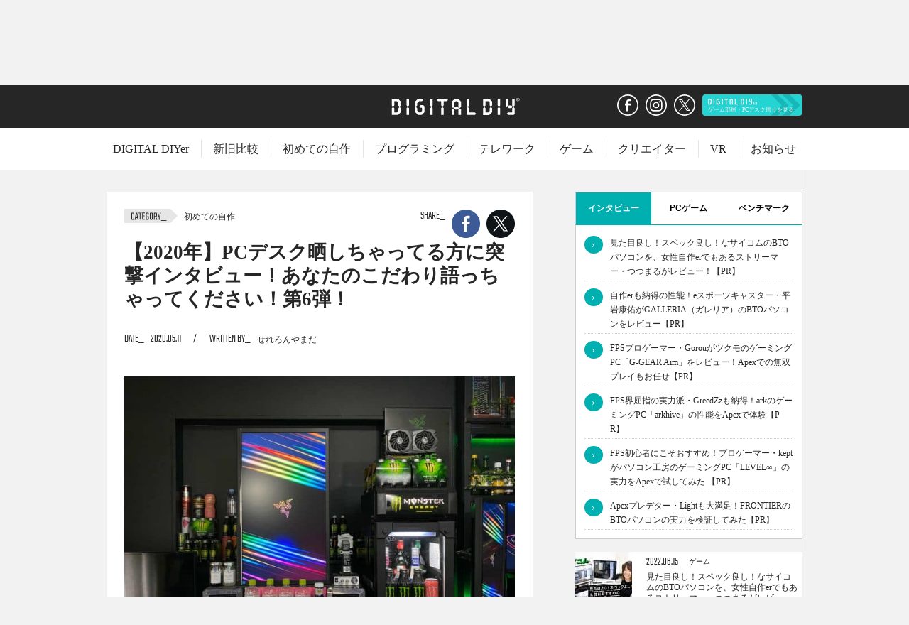

--- FILE ---
content_type: text/html; charset=UTF-8
request_url: https://digitaldiy.jp/article/firstdiy/9208/
body_size: 87863
content:
<!DOCTYPE html>
<html lang="ja">
	<head>
		<meta charset="UTF-8">
		<meta name="viewport" content="initial-scale=1.0">
		<meta http-equiv="X-UA-Compatible" content="IE=edge">

		
		<link rel="icon" href="https://digitaldiy.jp/favicon.ico">
		<link rel="icon" type="image/png" href="https://digitaldiy.jp/favicon-192x192.png" sizes="192x192">
		<link rel="apple-touch-icon" href="https://digitaldiy.jp/apple-touch-icon-152x152.png">

					<link rel="amphtml" href="https://digitaldiy.jp/article/firstdiy/9208/?amp=1">
			
			<meta name="description" content="SNS上でこだわりのPCとその周辺環境をアップされている方に、せれろんやまだが、その「こだわり」に対して直撃インタビューする『PCデスク晒しちゃってる方に突撃インタビュー！あなたのこだわり語っちゃってください！』。">

						<meta name="keywords" content="パソコン,自作,VR,MR,フィンテック,プログラミング,動画,写真,ゲーム,初心者,PC,Fintech,Windows,Hourofcode,Game, #お前らのPCデスク周り晒していけ, monster, おしゃれ, 初心者, 自作PC, 自作パソコン">
			<meta property="og:title" content="【2020年】PCデスク晒しちゃってる方に突撃インタビュー！あなたのこだわり語っちゃってください！第6弾！">
			<meta property="og:description" content="SNS上でこだわりのPCとその周辺環境をアップされている方に、せれろんやまだが、その「こだわり」に対して直撃インタビューする『PCデスク晒しちゃってる方に突撃インタビュー！あなたのこだわり語っちゃってください！』。">
			<meta property="og:url" content="https://digitaldiy.jp/article/firstdiy/9208/">
			<meta property="og:image" content="https://digitaldiy.jp/wp-content/uploads/2020/05/NEWPC2006-0109.jpg">
		
		<meta property="og:type" content="website">
		<meta name="twitter:card" content="summary_large_image">
		<meta name="twitter:site" content="@PCDigital_DIY">
		<link href="https://fonts.googleapis.com/css?family=Teko:300" rel="stylesheet">
		<link rel="stylesheet" href="https://digitaldiy.jp/wp-content/themes/digitaldiy/style.css?ver=20200811">
					<link rel="stylesheet" href="https://digitaldiy.jp/wp-content/themes/digitaldiy/styles/affiliate.css">
		 
		<script charset="UTF-8" src="https://digitaldiy.jp/wp-content/themes/digitaldiy/scripts/libs.js?ver=20200811"></script>

					<script charset="UTF-8" src="https://digitaldiy.jp/wp-content/themes/digitaldiy/scripts/page.js?ver=20200811"></script>
		
		
		<!-- All in One SEO 4.7.5.1 - aioseo.com -->
		<title>【2020年】PCデスク晒しちゃってる方に突撃インタビュー！あなたのこだわり語っちゃってください！第6弾！ - digitaldiy</title>
		<meta name="description" content="今回は、ハンドルネーム“おかDust(@gomi_kitanai)”さんにインタビューをさせていただきました！" />
		<meta name="robots" content="max-image-preview:large" />
		<link rel="canonical" href="https://digitaldiy.jp/article/firstdiy/9208/" />
		<meta name="generator" content="All in One SEO (AIOSEO) 4.7.5.1" />
		<meta property="og:locale" content="ja_JP" />
		<meta property="og:site_name" content="digitaldiy - 自作PC・VR・ゲーム・プログラミング・クリエイティブを始めたい人を応援する情報サイト！" />
		<meta property="og:type" content="article" />
		<meta property="og:title" content="【2020年】PCデスク晒しちゃってる方に突撃インタビュー！あなたのこだわり語っちゃってください！第6弾！ - digitaldiy" />
		<meta property="og:description" content="今回は、ハンドルネーム“おかDust(@gomi_kitanai)”さんにインタビューをさせていただきました！" />
		<meta property="og:url" content="https://digitaldiy.jp/article/firstdiy/9208/" />
		<meta property="article:published_time" content="2020-05-11T09:50:01+00:00" />
		<meta property="article:modified_time" content="2020-05-18T07:56:16+00:00" />
		<meta name="twitter:card" content="summary_large_image" />
		<meta name="twitter:title" content="【2020年】PCデスク晒しちゃってる方に突撃インタビュー！あなたのこだわり語っちゃってください！第6弾！ - digitaldiy" />
		<meta name="twitter:description" content="今回は、ハンドルネーム“おかDust(@gomi_kitanai)”さんにインタビューをさせていただきました！" />
		<script type="application/ld+json" class="aioseo-schema">
			{"@context":"https:\/\/schema.org","@graph":[{"@type":"BlogPosting","@id":"https:\/\/digitaldiy.jp\/article\/firstdiy\/9208\/#blogposting","name":"\u30102020\u5e74\u3011PC\u30c7\u30b9\u30af\u6652\u3057\u3061\u3083\u3063\u3066\u308b\u65b9\u306b\u7a81\u6483\u30a4\u30f3\u30bf\u30d3\u30e5\u30fc\uff01\u3042\u306a\u305f\u306e\u3053\u3060\u308f\u308a\u8a9e\u3063\u3061\u3083\u3063\u3066\u304f\u3060\u3055\u3044\uff01\u7b2c6\u5f3e\uff01 - digitaldiy","headline":"\u30102020\u5e74\u3011PC\u30c7\u30b9\u30af\u6652\u3057\u3061\u3083\u3063\u3066\u308b\u65b9\u306b\u7a81\u6483\u30a4\u30f3\u30bf\u30d3\u30e5\u30fc\uff01\u3042\u306a\u305f\u306e\u3053\u3060\u308f\u308a\u8a9e\u3063\u3061\u3083\u3063\u3066\u304f\u3060\u3055\u3044\uff01\u7b2c6\u5f3e\uff01","author":{"@id":"https:\/\/digitaldiy.jp\/article\/author\/administrator\/#author"},"publisher":{"@id":"https:\/\/digitaldiy.jp\/#organization"},"image":{"@type":"ImageObject","url":"\/wp-content\/uploads\/2020\/05\/NEWPC2006-0109-683x512.jpg","@id":"https:\/\/digitaldiy.jp\/article\/firstdiy\/9208\/#articleImage"},"datePublished":"2020-05-11T18:50:01+09:00","dateModified":"2020-05-18T16:56:16+09:00","inLanguage":"ja","mainEntityOfPage":{"@id":"https:\/\/digitaldiy.jp\/article\/firstdiy\/9208\/#webpage"},"isPartOf":{"@id":"https:\/\/digitaldiy.jp\/article\/firstdiy\/9208\/#webpage"},"articleSection":"\u521d\u3081\u3066\u306e\u81ea\u4f5c, #\u304a\u524d\u3089\u306ePC\u30c7\u30b9\u30af\u5468\u308a\u6652\u3057\u3066\u3044\u3051, monster, \u304a\u3057\u3083\u308c, \u521d\u5fc3\u8005, \u81ea\u4f5cPC, \u81ea\u4f5c\u30d1\u30bd\u30b3\u30f3"},{"@type":"BreadcrumbList","@id":"https:\/\/digitaldiy.jp\/article\/firstdiy\/9208\/#breadcrumblist","itemListElement":[{"@type":"ListItem","@id":"https:\/\/digitaldiy.jp\/#listItem","position":1,"name":"\u5bb6","item":"https:\/\/digitaldiy.jp\/","nextItem":"https:\/\/digitaldiy.jp\/article\/firstdiy\/#listItem"},{"@type":"ListItem","@id":"https:\/\/digitaldiy.jp\/article\/firstdiy\/#listItem","position":2,"name":"\u521d\u3081\u3066\u306e\u81ea\u4f5c","previousItem":"https:\/\/digitaldiy.jp\/#listItem"}]},{"@type":"Organization","@id":"https:\/\/digitaldiy.jp\/#organization","name":"digitaldiy","description":"\u81ea\u4f5cPC\u30fbVR\u30fb\u30b2\u30fc\u30e0\u30fb\u30d7\u30ed\u30b0\u30e9\u30df\u30f3\u30b0\u30fb\u30af\u30ea\u30a8\u30a4\u30c6\u30a3\u30d6\u3092\u59cb\u3081\u305f\u3044\u4eba\u3092\u5fdc\u63f4\u3059\u308b\u60c5\u5831\u30b5\u30a4\u30c8\uff01","url":"https:\/\/digitaldiy.jp\/"},{"@type":"Person","@id":"https:\/\/digitaldiy.jp\/article\/author\/administrator\/#author","url":"https:\/\/digitaldiy.jp\/article\/author\/administrator\/","name":"administrator","image":{"@type":"ImageObject","@id":"https:\/\/digitaldiy.jp\/article\/firstdiy\/9208\/#authorImage","url":"https:\/\/secure.gravatar.com\/avatar\/95f203c2e90723b076f40b1057f70ba0?s=96&d=mm&r=g","width":96,"height":96,"caption":"administrator"}},{"@type":"WebPage","@id":"https:\/\/digitaldiy.jp\/article\/firstdiy\/9208\/#webpage","url":"https:\/\/digitaldiy.jp\/article\/firstdiy\/9208\/","name":"\u30102020\u5e74\u3011PC\u30c7\u30b9\u30af\u6652\u3057\u3061\u3083\u3063\u3066\u308b\u65b9\u306b\u7a81\u6483\u30a4\u30f3\u30bf\u30d3\u30e5\u30fc\uff01\u3042\u306a\u305f\u306e\u3053\u3060\u308f\u308a\u8a9e\u3063\u3061\u3083\u3063\u3066\u304f\u3060\u3055\u3044\uff01\u7b2c6\u5f3e\uff01 - digitaldiy","description":"\u4eca\u56de\u306f\u3001\u30cf\u30f3\u30c9\u30eb\u30cd\u30fc\u30e0\u201c\u304a\u304bDust(@gomi_kitanai)\u201d\u3055\u3093\u306b\u30a4\u30f3\u30bf\u30d3\u30e5\u30fc\u3092\u3055\u305b\u3066\u3044\u305f\u3060\u304d\u307e\u3057\u305f\uff01","inLanguage":"ja","isPartOf":{"@id":"https:\/\/digitaldiy.jp\/#website"},"breadcrumb":{"@id":"https:\/\/digitaldiy.jp\/article\/firstdiy\/9208\/#breadcrumblist"},"author":{"@id":"https:\/\/digitaldiy.jp\/article\/author\/administrator\/#author"},"creator":{"@id":"https:\/\/digitaldiy.jp\/article\/author\/administrator\/#author"},"datePublished":"2020-05-11T18:50:01+09:00","dateModified":"2020-05-18T16:56:16+09:00"},{"@type":"WebSite","@id":"https:\/\/digitaldiy.jp\/#website","url":"https:\/\/digitaldiy.jp\/","name":"digitaldiy","description":"\u81ea\u4f5cPC\u30fbVR\u30fb\u30b2\u30fc\u30e0\u30fb\u30d7\u30ed\u30b0\u30e9\u30df\u30f3\u30b0\u30fb\u30af\u30ea\u30a8\u30a4\u30c6\u30a3\u30d6\u3092\u59cb\u3081\u305f\u3044\u4eba\u3092\u5fdc\u63f4\u3059\u308b\u60c5\u5831\u30b5\u30a4\u30c8\uff01","inLanguage":"ja","publisher":{"@id":"https:\/\/digitaldiy.jp\/#organization"}}]}
		</script>
		<!-- All in One SEO -->

<script type="text/javascript" id="wpp-js" src="https://digitaldiy.jp/wp-content/plugins/wordpress-popular-posts/assets/js/wpp.min.js?ver=7.1.0" data-sampling="0" data-sampling-rate="100" data-api-url="https://digitaldiy.jp/wp-json/wordpress-popular-posts" data-post-id="9208" data-token="d876474dd9" data-lang="0" data-debug="0"></script>
<link rel='stylesheet' id='wp-block-library-css' href='https://digitaldiy.jp/wp-includes/css/dist/block-library/style.min.css?ver=20200811' type='text/css' media='all' />
<style id='classic-theme-styles-inline-css' type='text/css'>
/*! This file is auto-generated */
.wp-block-button__link{color:#fff;background-color:#32373c;border-radius:9999px;box-shadow:none;text-decoration:none;padding:calc(.667em + 2px) calc(1.333em + 2px);font-size:1.125em}.wp-block-file__button{background:#32373c;color:#fff;text-decoration:none}
</style>
<style id='global-styles-inline-css' type='text/css'>
:root{--wp--preset--aspect-ratio--square: 1;--wp--preset--aspect-ratio--4-3: 4/3;--wp--preset--aspect-ratio--3-4: 3/4;--wp--preset--aspect-ratio--3-2: 3/2;--wp--preset--aspect-ratio--2-3: 2/3;--wp--preset--aspect-ratio--16-9: 16/9;--wp--preset--aspect-ratio--9-16: 9/16;--wp--preset--color--black: #000000;--wp--preset--color--cyan-bluish-gray: #abb8c3;--wp--preset--color--white: #ffffff;--wp--preset--color--pale-pink: #f78da7;--wp--preset--color--vivid-red: #cf2e2e;--wp--preset--color--luminous-vivid-orange: #ff6900;--wp--preset--color--luminous-vivid-amber: #fcb900;--wp--preset--color--light-green-cyan: #7bdcb5;--wp--preset--color--vivid-green-cyan: #00d084;--wp--preset--color--pale-cyan-blue: #8ed1fc;--wp--preset--color--vivid-cyan-blue: #0693e3;--wp--preset--color--vivid-purple: #9b51e0;--wp--preset--gradient--vivid-cyan-blue-to-vivid-purple: linear-gradient(135deg,rgba(6,147,227,1) 0%,rgb(155,81,224) 100%);--wp--preset--gradient--light-green-cyan-to-vivid-green-cyan: linear-gradient(135deg,rgb(122,220,180) 0%,rgb(0,208,130) 100%);--wp--preset--gradient--luminous-vivid-amber-to-luminous-vivid-orange: linear-gradient(135deg,rgba(252,185,0,1) 0%,rgba(255,105,0,1) 100%);--wp--preset--gradient--luminous-vivid-orange-to-vivid-red: linear-gradient(135deg,rgba(255,105,0,1) 0%,rgb(207,46,46) 100%);--wp--preset--gradient--very-light-gray-to-cyan-bluish-gray: linear-gradient(135deg,rgb(238,238,238) 0%,rgb(169,184,195) 100%);--wp--preset--gradient--cool-to-warm-spectrum: linear-gradient(135deg,rgb(74,234,220) 0%,rgb(151,120,209) 20%,rgb(207,42,186) 40%,rgb(238,44,130) 60%,rgb(251,105,98) 80%,rgb(254,248,76) 100%);--wp--preset--gradient--blush-light-purple: linear-gradient(135deg,rgb(255,206,236) 0%,rgb(152,150,240) 100%);--wp--preset--gradient--blush-bordeaux: linear-gradient(135deg,rgb(254,205,165) 0%,rgb(254,45,45) 50%,rgb(107,0,62) 100%);--wp--preset--gradient--luminous-dusk: linear-gradient(135deg,rgb(255,203,112) 0%,rgb(199,81,192) 50%,rgb(65,88,208) 100%);--wp--preset--gradient--pale-ocean: linear-gradient(135deg,rgb(255,245,203) 0%,rgb(182,227,212) 50%,rgb(51,167,181) 100%);--wp--preset--gradient--electric-grass: linear-gradient(135deg,rgb(202,248,128) 0%,rgb(113,206,126) 100%);--wp--preset--gradient--midnight: linear-gradient(135deg,rgb(2,3,129) 0%,rgb(40,116,252) 100%);--wp--preset--font-size--small: 13px;--wp--preset--font-size--medium: 20px;--wp--preset--font-size--large: 36px;--wp--preset--font-size--x-large: 42px;--wp--preset--spacing--20: 0.44rem;--wp--preset--spacing--30: 0.67rem;--wp--preset--spacing--40: 1rem;--wp--preset--spacing--50: 1.5rem;--wp--preset--spacing--60: 2.25rem;--wp--preset--spacing--70: 3.38rem;--wp--preset--spacing--80: 5.06rem;--wp--preset--shadow--natural: 6px 6px 9px rgba(0, 0, 0, 0.2);--wp--preset--shadow--deep: 12px 12px 50px rgba(0, 0, 0, 0.4);--wp--preset--shadow--sharp: 6px 6px 0px rgba(0, 0, 0, 0.2);--wp--preset--shadow--outlined: 6px 6px 0px -3px rgba(255, 255, 255, 1), 6px 6px rgba(0, 0, 0, 1);--wp--preset--shadow--crisp: 6px 6px 0px rgba(0, 0, 0, 1);}:where(.is-layout-flex){gap: 0.5em;}:where(.is-layout-grid){gap: 0.5em;}body .is-layout-flex{display: flex;}.is-layout-flex{flex-wrap: wrap;align-items: center;}.is-layout-flex > :is(*, div){margin: 0;}body .is-layout-grid{display: grid;}.is-layout-grid > :is(*, div){margin: 0;}:where(.wp-block-columns.is-layout-flex){gap: 2em;}:where(.wp-block-columns.is-layout-grid){gap: 2em;}:where(.wp-block-post-template.is-layout-flex){gap: 1.25em;}:where(.wp-block-post-template.is-layout-grid){gap: 1.25em;}.has-black-color{color: var(--wp--preset--color--black) !important;}.has-cyan-bluish-gray-color{color: var(--wp--preset--color--cyan-bluish-gray) !important;}.has-white-color{color: var(--wp--preset--color--white) !important;}.has-pale-pink-color{color: var(--wp--preset--color--pale-pink) !important;}.has-vivid-red-color{color: var(--wp--preset--color--vivid-red) !important;}.has-luminous-vivid-orange-color{color: var(--wp--preset--color--luminous-vivid-orange) !important;}.has-luminous-vivid-amber-color{color: var(--wp--preset--color--luminous-vivid-amber) !important;}.has-light-green-cyan-color{color: var(--wp--preset--color--light-green-cyan) !important;}.has-vivid-green-cyan-color{color: var(--wp--preset--color--vivid-green-cyan) !important;}.has-pale-cyan-blue-color{color: var(--wp--preset--color--pale-cyan-blue) !important;}.has-vivid-cyan-blue-color{color: var(--wp--preset--color--vivid-cyan-blue) !important;}.has-vivid-purple-color{color: var(--wp--preset--color--vivid-purple) !important;}.has-black-background-color{background-color: var(--wp--preset--color--black) !important;}.has-cyan-bluish-gray-background-color{background-color: var(--wp--preset--color--cyan-bluish-gray) !important;}.has-white-background-color{background-color: var(--wp--preset--color--white) !important;}.has-pale-pink-background-color{background-color: var(--wp--preset--color--pale-pink) !important;}.has-vivid-red-background-color{background-color: var(--wp--preset--color--vivid-red) !important;}.has-luminous-vivid-orange-background-color{background-color: var(--wp--preset--color--luminous-vivid-orange) !important;}.has-luminous-vivid-amber-background-color{background-color: var(--wp--preset--color--luminous-vivid-amber) !important;}.has-light-green-cyan-background-color{background-color: var(--wp--preset--color--light-green-cyan) !important;}.has-vivid-green-cyan-background-color{background-color: var(--wp--preset--color--vivid-green-cyan) !important;}.has-pale-cyan-blue-background-color{background-color: var(--wp--preset--color--pale-cyan-blue) !important;}.has-vivid-cyan-blue-background-color{background-color: var(--wp--preset--color--vivid-cyan-blue) !important;}.has-vivid-purple-background-color{background-color: var(--wp--preset--color--vivid-purple) !important;}.has-black-border-color{border-color: var(--wp--preset--color--black) !important;}.has-cyan-bluish-gray-border-color{border-color: var(--wp--preset--color--cyan-bluish-gray) !important;}.has-white-border-color{border-color: var(--wp--preset--color--white) !important;}.has-pale-pink-border-color{border-color: var(--wp--preset--color--pale-pink) !important;}.has-vivid-red-border-color{border-color: var(--wp--preset--color--vivid-red) !important;}.has-luminous-vivid-orange-border-color{border-color: var(--wp--preset--color--luminous-vivid-orange) !important;}.has-luminous-vivid-amber-border-color{border-color: var(--wp--preset--color--luminous-vivid-amber) !important;}.has-light-green-cyan-border-color{border-color: var(--wp--preset--color--light-green-cyan) !important;}.has-vivid-green-cyan-border-color{border-color: var(--wp--preset--color--vivid-green-cyan) !important;}.has-pale-cyan-blue-border-color{border-color: var(--wp--preset--color--pale-cyan-blue) !important;}.has-vivid-cyan-blue-border-color{border-color: var(--wp--preset--color--vivid-cyan-blue) !important;}.has-vivid-purple-border-color{border-color: var(--wp--preset--color--vivid-purple) !important;}.has-vivid-cyan-blue-to-vivid-purple-gradient-background{background: var(--wp--preset--gradient--vivid-cyan-blue-to-vivid-purple) !important;}.has-light-green-cyan-to-vivid-green-cyan-gradient-background{background: var(--wp--preset--gradient--light-green-cyan-to-vivid-green-cyan) !important;}.has-luminous-vivid-amber-to-luminous-vivid-orange-gradient-background{background: var(--wp--preset--gradient--luminous-vivid-amber-to-luminous-vivid-orange) !important;}.has-luminous-vivid-orange-to-vivid-red-gradient-background{background: var(--wp--preset--gradient--luminous-vivid-orange-to-vivid-red) !important;}.has-very-light-gray-to-cyan-bluish-gray-gradient-background{background: var(--wp--preset--gradient--very-light-gray-to-cyan-bluish-gray) !important;}.has-cool-to-warm-spectrum-gradient-background{background: var(--wp--preset--gradient--cool-to-warm-spectrum) !important;}.has-blush-light-purple-gradient-background{background: var(--wp--preset--gradient--blush-light-purple) !important;}.has-blush-bordeaux-gradient-background{background: var(--wp--preset--gradient--blush-bordeaux) !important;}.has-luminous-dusk-gradient-background{background: var(--wp--preset--gradient--luminous-dusk) !important;}.has-pale-ocean-gradient-background{background: var(--wp--preset--gradient--pale-ocean) !important;}.has-electric-grass-gradient-background{background: var(--wp--preset--gradient--electric-grass) !important;}.has-midnight-gradient-background{background: var(--wp--preset--gradient--midnight) !important;}.has-small-font-size{font-size: var(--wp--preset--font-size--small) !important;}.has-medium-font-size{font-size: var(--wp--preset--font-size--medium) !important;}.has-large-font-size{font-size: var(--wp--preset--font-size--large) !important;}.has-x-large-font-size{font-size: var(--wp--preset--font-size--x-large) !important;}
:where(.wp-block-post-template.is-layout-flex){gap: 1.25em;}:where(.wp-block-post-template.is-layout-grid){gap: 1.25em;}
:where(.wp-block-columns.is-layout-flex){gap: 2em;}:where(.wp-block-columns.is-layout-grid){gap: 2em;}
:root :where(.wp-block-pullquote){font-size: 1.5em;line-height: 1.6;}
</style>
<link rel='stylesheet' id='ez-toc-css' href='https://digitaldiy.jp/wp-content/plugins/easy-table-of-contents/assets/css/screen.min.css?ver=2.0.69.1' type='text/css' media='all' />
<style id='ez-toc-inline-css' type='text/css'>
div#ez-toc-container .ez-toc-title {font-size: 14pt;}div#ez-toc-container .ez-toc-title {font-weight: 500;}div#ez-toc-container ul li {font-size: 14pt;}div#ez-toc-container ul li {font-weight: 500;}div#ez-toc-container nav ul ul li {font-size: 90%;}
</style>
<link rel='stylesheet' id='wordpress-popular-posts-css-css' href='https://digitaldiy.jp/wp-content/plugins/wordpress-popular-posts/assets/css/wpp.css?ver=7.1.0' type='text/css' media='all' />
<link rel='stylesheet' id='wp-associate-post-r2-css' href='https://digitaldiy.jp/wp-content/plugins/wp-associate-post-r2/css/skin-standard.css?ver=5.0.0' type='text/css' media='all' />
<link rel='stylesheet' id='boxzilla-css' href='https://digitaldiy.jp/wp-content/plugins/boxzilla/assets/css/styles.css?ver=3.3.1' type='text/css' media='all' />
<script type="text/javascript" src="https://digitaldiy.jp/wp-includes/js/jquery/jquery.min.js?ver=3.7.1" id="jquery-core-js"></script>
<script type="text/javascript" src="https://digitaldiy.jp/wp-includes/js/jquery/jquery-migrate.min.js?ver=3.4.1" id="jquery-migrate-js"></script>
            <style id="wpp-loading-animation-styles">@-webkit-keyframes bgslide{from{background-position-x:0}to{background-position-x:-200%}}@keyframes bgslide{from{background-position-x:0}to{background-position-x:-200%}}.wpp-widget-block-placeholder,.wpp-shortcode-placeholder{margin:0 auto;width:60px;height:3px;background:#dd3737;background:linear-gradient(90deg,#dd3737 0%,#571313 10%,#dd3737 100%);background-size:200% auto;border-radius:3px;-webkit-animation:bgslide 1s infinite linear;animation:bgslide 1s infinite linear}</style>
                  <meta name="onesignal" content="wordpress-plugin"/>
            <script>

      window.OneSignal = window.OneSignal || [];

      OneSignal.push( function() {
        OneSignal.SERVICE_WORKER_UPDATER_PATH = 'OneSignalSDKUpdaterWorker.js';
                      OneSignal.SERVICE_WORKER_PATH = 'OneSignalSDKWorker.js';
                      OneSignal.SERVICE_WORKER_PARAM = { scope: '/wp-content/plugins/onesignal-free-web-push-notifications/sdk_files/push/onesignal/' };
        OneSignal.setDefaultNotificationUrl("https://digitaldiy.jp");
        var oneSignal_options = {};
        window._oneSignalInitOptions = oneSignal_options;

        oneSignal_options['wordpress'] = true;
oneSignal_options['appId'] = 'c329ac02-3207-4c00-a64e-ef74e8ec0e73';
oneSignal_options['allowLocalhostAsSecureOrigin'] = true;
oneSignal_options['welcomeNotification'] = { };
oneSignal_options['welcomeNotification']['title'] = "DIGITAL DIY";
oneSignal_options['welcomeNotification']['message'] = "ご登録ありがとうございます！";
oneSignal_options['welcomeNotification']['url'] = "https://digitaldiy.jp";
oneSignal_options['path'] = "https://digitaldiy.jp/wp-content/plugins/onesignal-free-web-push-notifications/sdk_files/";
oneSignal_options['safari_web_id'] = "web.onesignal.auto.3c5e9739-5d2f-4f69-94b2-78aed3043174";
oneSignal_options['promptOptions'] = { };
oneSignal_options['promptOptions']['actionMessage'] = "DIGITAL DIYから新着やキャンペーン情報を受け取る";
oneSignal_options['promptOptions']['acceptButtonText'] = "許可";
oneSignal_options['promptOptions']['cancelButtonText'] = "ブロック";
                OneSignal.init(window._oneSignalInitOptions);
                OneSignal.showSlidedownPrompt();      });

      function documentInitOneSignal() {
        var oneSignal_elements = document.getElementsByClassName("OneSignal-prompt");

        var oneSignalLinkClickHandler = function(event) { OneSignal.push(['registerForPushNotifications']); event.preventDefault(); };        for(var i = 0; i < oneSignal_elements.length; i++)
          oneSignal_elements[i].addEventListener('click', oneSignalLinkClickHandler, false);
      }

      if (document.readyState === 'complete') {
           documentInitOneSignal();
      }
      else {
           window.addEventListener("load", function(event){
               documentInitOneSignal();
          });
      }
    </script>
<style type="text/css">
.no-js .native-lazyload-js-fallback {
	display: none;
}
</style>
		<script>(()=>{var o=[],i={};["on","off","toggle","show"].forEach((l=>{i[l]=function(){o.push([l,arguments])}})),window.Boxzilla=i,window.boxzilla_queue=o})();</script>		<!-- Google Analytics -->
		<!-- Google tag (gtag.js) -->
		<script async src="https://www.googletagmanager.com/gtag/js?id=G-PP03RRZS25"></script>
		<script>
		window.dataLayer = window.dataLayer || [];
		function gtag(){dataLayer.push(arguments);}
		gtag('js', new Date());

		gtag('config', 'G-PP03RRZS25');
		</script>
		<!-- End Google Analytics -->

		<!-- b-dash tag -->
		<script type="text/javascript" src="//cdn.activity.bdash-cloud.com/tracking-script/bd-qt3hpu/tracking.js?async=true" charset="UTF-8"></script>
		<!-- end b-dash tag -->
		<script async src="https://pagead2.googlesyndication.com/pagead/js/adsbygoogle.js"></script>
    </head>

	<body id="top" class="lad3 top--digitaldiy">
		<header class="short__header">
			<div class="header__container">
									<p class="header__logo"><a href="/"><img src="https://digitaldiy.jp/wp-content/themes/digitaldiy/images/header_logo2.svg?1" alt="DIGITAL DIY"></a></p>
								<ul class="header__sns">
					<li><a href="https://www.facebook.com/Digital-DIY-208816219885838/" target="_blank"><img src="https://digitaldiy.jp/wp-content/themes/digitaldiy/images/icon_facebook_out.svg" alt="Facebook" width="30" height="30"></a></li>
					<li><a href="https://www.instagram.com/Digital_DIY/?hl=ja" target="_blank"><img src="https://digitaldiy.jp/wp-content/themes/digitaldiy/images/icon_instagram_out.svg" alt="Instagram" width="30" height="30"></a></li>
					<li><a href="https://twitter.com/PCDigital_DIY" target="_blank"><img src="https://digitaldiy.jp/wp-content/themes/digitaldiy/images/icon_twitter_out.svg" alt="X" width="30" height="30"></a></li>
                    <li><a href="https://digitaldiy.jp/diyer/" target="_blank"><img src="https://digitaldiy.jp/wp-content/themes/digitaldiy/images/header_side_out.svg" alt="DIGITAL DIYer" height="30"></a></li>
                </ul>
			</div>
			<nav class="global__nav">
				<div class="nav__inner">
					<div class="nav__list">
						<ul>
                            <li><a href="https://digitaldiy.jp/diyer/" target="_blank">DIGITAL DIYer</a></li>
                            <li><a href="/article/comparison/">新旧比較</a></li><li><a href="/article/firstdiy/">初めての自作</a></li><li><a href="/article/programming/">プログラミング</a></li><li><a href="/article/telework/">テレワーク</a></li><li><a href="/article/esportsgame/">ゲーム</a></li><li><a href="/article/creator/">クリエイター</a></li><li><a href="/article/vrmixedreality/">VR</a></li><li><a href="/article/info/">お知らせ</a></li>						</ul>
					</div>
				</div>
			</nav>
		</header>

		<div class="global__container">
			<header class="global__header">
				<div class="header__container">
											<p class="header__logo"><a href="/"><img src="https://digitaldiy.jp/wp-content/themes/digitaldiy/images/header_logo.svg?1" alt="DIGITAL DIY"></a></p>
										<ul class="header__sns">
						<li><a href="https://www.facebook.com/Digital-DIY-208816219885838/" target="_blank"><img src="https://digitaldiy.jp/wp-content/themes/digitaldiy/images/icon_facebook_out.svg" alt="Facebook" width="30" height="30"></a></li>
						<li><a href="https://www.instagram.com/Digital_DIY/?hl=ja" target="_blank"><img src="https://digitaldiy.jp/wp-content/themes/digitaldiy/images/icon_instagram_out.svg" alt="Instagram" width="30" height="30"></a></li>
						<li><a href="https://twitter.com/PCDigital_DIY" target="_blank"><img src="https://digitaldiy.jp/wp-content/themes/digitaldiy/images/icon_twitter_out.svg" alt="X"></a></li>
                        <li><a href="https://digitaldiy.jp/diyer/" target="_blank"><img src="https://digitaldiy.jp/wp-content/themes/digitaldiy/images/header_side_out.svg" alt="DIGITAL DIYer" height="30"></a></li>
                    </ul>
				</div>
			</header>
			<nav class="global__nav">
				<div class="nav__inner">
					<div class="nav__list">
						<ul>
                            <li><a href="https://digitaldiy.jp/diyer/" target="_blank">DIGITAL DIYer</a></li>
							<li><a href="/article/comparison/">新旧比較</a></li><li><a href="/article/firstdiy/">初めての自作</a></li><li><a href="/article/programming/">プログラミング</a></li><li><a href="/article/telework/">テレワーク</a></li><li><a href="/article/esportsgame/">ゲーム</a></li><li><a href="/article/creator/">クリエイター</a></li><li><a href="/article/vrmixedreality/">VR</a></li><li><a href="/article/info/">お知らせ</a></li>						</ul>
					</div>
				</div>
			</nav>
						<div class="layout">
				<div class="container">
					<div class="contents" data-total="1">
						
	<div class="contents__history">
		<ul>
			<li>
				<a href="/">
					<img src="https://digitaldiy.jp/wp-content/themes/digitaldiy/images/catch_history_out.svg" alt="TOP">
				</a>
			</li>
			<li>
				<dl>
					<dt>CATEGORY</dt>
					<dd>
						<a href="/article/firstdiy/" class="history__category">
							初めての自作						</a>
					</dd>
				</dl>
			</li>
			<li class="therd">
				<dl>
					<dt>TITLE</dt>
					<dd><span>SNS上でこだわりのPCとその周辺環境をアップされている方に、せれろんやまだが、その「こだわり」に対して直撃インタビューする『PCデスク晒しちゃってる方に突撃インタビュー！あなたのこだわり語っちゃってください！』。</span></dd>
				</dl>
			</li>
		</ul>
	</div>

	<article class="article__content content">
					<dl class="share share--head share--bar">
				<dt>SHARE</dt>
				<dd>
					<a href="https://www.facebook.com/share.php?u=https://digitaldiy.jp/article/firstdiy/9208/" target="_blank">
						<img src="https://digitaldiy.jp/wp-content/themes/digitaldiy/images/share_facebook.svg" alt="Facebook" width="40" height="40">
					</a>
				</dd>
				<dd>
					<a href="https://twitter.com/share?text=【2020年】PCデスク晒しちゃってる方に突撃インタビュー！あなたのこだわり語っちゃってください！第6弾！&url=https://digitaldiy.jp/article/firstdiy/9208/" target="_blank">
						<img src="https://digitaldiy.jp/wp-content/themes/digitaldiy/images/share_twitter.svg" alt="X" width="40" height="40">
					</a>
				</dd>
			</dl>
				<dl class="pickup__category pickup__category--single info">
			<dt>
				<img src="https://digitaldiy.jp/wp-content/themes/digitaldiy/images/catch_category.svg" alt="CATEGORY">
			</dt>
			<dd><a href="/article/firstdiy/">初めての自作</a></dd>		</dl>
		<h1 class="pickup__title pickup__title--share">
			<span>【2020年】PCデスク晒しちゃってる方に突撃インタビュー！あなたのこだわり語っちゃってください！第6弾！</span>
		</h1>
		<ul class="pickup__info">
			<li>
				<dl class="info info--bar info__date">
					<dt>DATE</dt>
					<dd>2020.05.11					</dd>
				</dl>
			</li>
			<li>
				<dl class="info info--bar info__writer">
					<dt>WRITTEN BY</dt>
					<dd>せれろんやまだ					</dd>
				</dl>
			</li>
		</ul>
				<div class="content__block"><p><img fetchpriority="high" decoding="async" class="alignnone wp-image-9217 size-medium native-lazyload-js-fallback" src="https://digitaldiy.jp/wp-content/plugins/native-lazyload/assets/images/placeholder.svg" alt width="683" height="512" loading="lazy" data-src="/wp-content/uploads/2020/05/NEWPC2006-0109-683x512.jpg"/><noscript><img loading="lazy" fetchpriority="high" decoding="async" class="alignnone wp-image-9217 size-medium" src="/wp-content/uploads/2020/05/NEWPC2006-0109-683x512.jpg" alt="" width="683" height="512" /></noscript></p>
<p><span style="font-family: 游ゴシック, 'Yu Gothic'; font-size: 16pt;">今回は、ハンドルネーム“おかDust(<span style="color: #0000ff;"><a style="color: #0000ff;" href="https://twitter.com/gomi_kitanai" target="_blank" rel="noopener noreferrer">@gomi_kitanai</a></span>)”さんにインタビューをさせていただきました！「PCデスク晒してるやついねがー」と、Twitterのタイムラインをあさっている時に、「おおおこれはすごい！」と目を引いたおかDustさんのPCデスク＋壁面の棚に並べられたお酒のビン！お話をきくと、さらに驚く事実が判明したのです。本格水冷PCはもちろんですが、なんと棚も自作でした！</span></p>
<p>&nbsp;</p>
<div id="ez-toc-container" class="ez-toc-v2_0_69_1 counter-hierarchy ez-toc-counter ez-toc-transparent ez-toc-container-direction">
<p class="ez-toc-title" style="cursor:inherit">目次</p>
<label for="ez-toc-cssicon-toggle-item-696d2409b9a21" class="ez-toc-cssicon-toggle-label"><span class=""><span class="eztoc-hide" style="display:none;">Toggle</span><span class="ez-toc-icon-toggle-span"><svg style="fill: #999;color:#999" xmlns="http://www.w3.org/2000/svg" class="list-377408" width="20px" height="20px" viewBox="0 0 24 24" fill="none"><path d="M6 6H4v2h2V6zm14 0H8v2h12V6zM4 11h2v2H4v-2zm16 0H8v2h12v-2zM4 16h2v2H4v-2zm16 0H8v2h12v-2z" fill="currentColor"></path></svg><svg style="fill: #999;color:#999" class="arrow-unsorted-368013" xmlns="http://www.w3.org/2000/svg" width="10px" height="10px" viewBox="0 0 24 24" version="1.2" baseProfile="tiny"><path d="M18.2 9.3l-6.2-6.3-6.2 6.3c-.2.2-.3.4-.3.7s.1.5.3.7c.2.2.4.3.7.3h11c.3 0 .5-.1.7-.3.2-.2.3-.5.3-.7s-.1-.5-.3-.7zM5.8 14.7l6.2 6.3 6.2-6.3c.2-.2.3-.5.3-.7s-.1-.5-.3-.7c-.2-.2-.4-.3-.7-.3h-11c-.3 0-.5.1-.7.3-.2.2-.3.5-.3.7s.1.5.3.7z"/></svg></span></span></label><input type="checkbox"  id="ez-toc-cssicon-toggle-item-696d2409b9a21" checked aria-label="Toggle" /><nav><ul class='ez-toc-list ez-toc-list-level-1 ' ><li class='ez-toc-page-1 ez-toc-heading-level-2'><a class="ez-toc-link ez-toc-heading-1" href="#%E3%81%BE%E3%81%9A%E3%81%AFPC%E5%91%A8%E3%82%8A%E3%81%AB%E3%81%A4%E3%81%84%E3%81%A6%E3%81%8A%E3%81%86%E3%81%8B%E3%81%8C%E3%81%84%E3%81%97%E3%81%BE%E3%81%99%EF%BC%81" title="まずはPC周りについておうかがいします！">まずはPC周りについておうかがいします！</a></li><li class='ez-toc-page-1 ez-toc-heading-level-2'><a class="ez-toc-link ez-toc-heading-2" href="#PC%E3%83%87%E3%82%B9%E3%82%AF%E3%81%A8%E3%81%9D%E3%81%AE%E5%91%A8%E8%BE%BA%E3%81%AB%E3%81%A4%E3%81%84%E3%81%A6%E3%81%8A%E3%81%86%E3%81%8B%E3%81%8C%E3%81%84%E3%81%97%E3%81%BE%E3%81%99%EF%BC%81" title="PCデスクとその周辺についておうかがいします！">PCデスクとその周辺についておうかがいします！</a></li></ul></nav></div>
<h2><span class="ez-toc-section" id="%E3%81%BE%E3%81%9A%E3%81%AFPC%E5%91%A8%E3%82%8A%E3%81%AB%E3%81%A4%E3%81%84%E3%81%A6%E3%81%8A%E3%81%86%E3%81%8B%E3%81%8C%E3%81%84%E3%81%97%E3%81%BE%E3%81%99%EF%BC%81"></span><strong><span style="font-size: 16pt; font-family: 游ゴシック, 'Yu Gothic';">まずはPC周りについておうかがいします！</span></strong><span class="ez-toc-section-end"></span></h2>
<p>&nbsp;</p>
<table style="width: 70%; border: 1px solid;">
<tbody>
<tr>
<td width="566"><span style="font-family: 游ゴシック, 'Yu Gothic'; font-size: 13pt;">とにかく本格水冷、しかもハードチューブのPCが目をひくおかDustさんの机の上。が、よくみると、キーボードもマウスもたっくさんあるんです。そして、卓上の冷蔵庫にドリンクが！かなりモニタと馴染んでいます。</span></td>
</tr>
</tbody>
</table>
<p>&nbsp;</p>
<p>&nbsp;</p>
<h3><span style="font-family: 游ゴシック, 'Yu Gothic'; font-size: 16pt;"><strong>本格水冷PCのスペックを教えてください！</strong></span></h3>
<p><img decoding="async" class="alignnone wp-image-9218 size-medium native-lazyload-js-fallback" src="https://digitaldiy.jp/wp-content/plugins/native-lazyload/assets/images/placeholder.svg" alt width="512" height="512" loading="lazy" data-src="/wp-content/uploads/2020/05/NEWPC2006-0110-512x512.jpg"/><noscript><img loading="lazy" decoding="async" class="alignnone wp-image-9218 size-medium" src="/wp-content/uploads/2020/05/NEWPC2006-0110-512x512.jpg" alt="" width="512" height="512" /></noscript></p>
<table>
<tbody>
<tr>
<td style="border: 1px solid; width: 60%;" width="283"><span style="font-family: 游ゴシック, 'Yu Gothic'; font-size: 13pt;">CPU</span></td>
<td style="border: 1px solid; width: 60%;" width="283"><span style="font-family: 游ゴシック, 'Yu Gothic'; font-size: 13pt;">Core i7-3770K</span></td>
</tr>
<tr>
<td style="border: 1px solid; width: 60%;" width="283"><span style="font-family: 游ゴシック, 'Yu Gothic'; font-size: 13pt;">グラフィックカード</span></td>
<td style="border: 1px solid; width: 60%;" width="283"><span style="font-family: 游ゴシック, 'Yu Gothic'; font-size: 13pt;">GeForce GTX 980 x2 (SLI)</span></td>
</tr>
<tr>
<td style="border: 1px solid; width: 60%;" width="283"><span style="font-family: 游ゴシック, 'Yu Gothic'; font-size: 13pt;">マザーボード</span></td>
<td style="border: 1px solid; width: 60%;" width="283"><span style="font-family: 游ゴシック, 'Yu Gothic'; font-size: 13pt;">P8Z77-V PRO</span></td>
</tr>
</tbody>
</table>
<p><span style="font-family: 游ゴシック, 'Yu Gothic'; font-size: 16pt;">他はだいぶ昔に組んだので覚えていません……</span></p>
<p><span style="font-family: 游ゴシック, 'Yu Gothic'; font-size: 16pt;">現在のPCが初水冷PCで&#8230;水冷を組む練習として昔のPCをリメイクした感じなので水冷PC自体のスペックはミドルクラス程です。実質今のメインは「Razer Blade 15(2019) RTX2080 with Max-Q Design」になります。</span></p>
<p>&nbsp;</p>
<p>&nbsp;</p>
<h3><span style="font-family: 游ゴシック, 'Yu Gothic'; font-size: 16pt;"><strong>はじめての水冷PCでこれだけ迫力のあるPCが完成しているのがすごすぎですね！</strong></span><span style="font-family: 游ゴシック, 'Yu Gothic'; font-size: 16pt;"><strong>組み方やパーツの選定、デザインなど参考にされたものはありますか？</strong></span></h3>
<p><span style="font-family: 游ゴシック, 'Yu Gothic'; font-size: 16pt;">水冷が今回が初で作るのに精一杯でしたw</span></p>
<p><span style="font-family: 游ゴシック, 'Yu Gothic'; font-size: 16pt;">たくさん意識した事はありますね例で挙げると&#8230; パーツの相性を意識したり見た目を重視したりメーカーをなるべく絞ったりしてました。おもに「Bitspower」や「Thermaltake」など&#8230;と言っても初めて水冷を組んだので出来てから改善点などがいっぱい見つかったりと、いい勉強になって良かったと思います。作ってからも思いますが水冷PCは奥が深いと感じました。</span></p>
<p>&nbsp;</p>
<p>&nbsp;</p>
<h3><span style="font-family: 游ゴシック, 'Yu Gothic'; font-size: 16pt;"><strong>作ろう！と思ってから、実際の組み立て、完成までどのくらいの時間がかかりましたか？</strong></span></h3>
<p><span style="font-family: 游ゴシック, 'Yu Gothic'; font-size: 16pt;">初めて水冷PCを組んだので不慣れなこともあり海外からパーツを発注したりと時間もかかりまして大体1ヵ月半〜2ヶ月ぐらいかかりました。</span></p>
<p>&nbsp;</p>
<p>&nbsp;</p>
<h3><span style="font-family: 游ゴシック, 'Yu Gothic'; font-size: 16pt;"><strong>海外からもパーツを取り寄せたんですね！</strong></span></h3>
<p><span style="font-family: 游ゴシック, 'Yu Gothic'; font-size: 16pt;">海外から取り寄せたのは主に「Bitspower」の製品です、グラボの水枕とかチューブやフィッティングなどだったと思います。</span></p>
<p>&nbsp;</p>
<p>&nbsp;</p>
<h3><span style="font-family: 游ゴシック, 'Yu Gothic'; font-size: 16pt;"><strong>本格水冷PC以外に、ほかにもPCをお持ちでしょうか？</strong></span></h3>
<p><span style="font-family: 游ゴシック, 'Yu Gothic'; font-size: 16pt;">水冷PC以外は、「Razer Blade 15(2019) RTX2080 with Max-Q Design」とiPad Pro12.9(2世代)をおもに使っています。</span></p>
<p>&nbsp;</p>
<p>&nbsp;</p>
<h3><span style="font-family: 游ゴシック, 'Yu Gothic'; font-size: 16pt;"><strong>PC以外にもたくさんのモニタや周辺機器が毅然と整理されていますね！こちらもご紹介いただけますでしょうか？</strong></span></h3>
<p>&nbsp;</p>
<p><span style="font-family: 游ゴシック, 'Yu Gothic'; font-size: 16pt;">マウスは</span></p>
<p><span style="font-family: 游ゴシック, 'Yu Gothic'; font-size: 16pt;">Razer Mamba(TE)(ゲーム用)／Razer Naga Chroma(作業用)／Razer LANCEHEAD(ノートPC用)</span></p>
<p>&nbsp;</p>
<p><span style="font-family: 游ゴシック, 'Yu Gothic'; font-size: 16pt;">キーボードは</span></p>
<p><span style="font-family: 游ゴシック, 'Yu Gothic'; font-size: 16pt;">Razer Huntsman Elite(ゲーム用)／Razer Blackwidow Chroma 2014 -JP(作業用)</span></p>
<p><span style="font-family: 游ゴシック, 'Yu Gothic'; font-size: 16pt;">左手キーボード　Razer Orbweaver Chroma&#8230;など</span></p>
<p>&nbsp;</p>
<p><span style="font-family: 游ゴシック, 'Yu Gothic'; font-size: 16pt;">モニターは以下になります。液タブを含めると計5枚です</span></p>
<p><span style="font-family: 游ゴシック, 'Yu Gothic'; font-size: 16pt;">メイン：ViewSonic/VP2785-4K</span></p>
<p><span style="font-family: 游ゴシック, 'Yu Gothic'; font-size: 16pt;">サブ①：ASUS/PA249Q</span></p>
<p><span style="font-family: 游ゴシック, 'Yu Gothic'; font-size: 16pt;">サブ②(ゲーム用)：Acer/VG271UPbmiipx</span></p>
<p><span style="font-family: 游ゴシック, 'Yu Gothic'; font-size: 16pt;">SDVX専用：PHILIPS/328P6AUBREB/11</span></p>
<p>&nbsp;</p>
<p><span style="font-family: 游ゴシック, 'Yu Gothic'; font-size: 16pt;">液晶タブレットは「Cintiq 13HD DTK- 1301/K0」を使用しています。</span></p>
<p>&nbsp;</p>
<p>&nbsp;</p>
<h3><span style="font-family: 游ゴシック, 'Yu Gothic'; font-size: 16pt;"><strong>PCは主に何に使われていますか？</strong></span></h3>
<p><span style="font-family: 游ゴシック, 'Yu Gothic'; font-size: 16pt;">最近はずっとゲームですが、中学生の時〜社会人1年目ぐらいは主にデジタル絵などを描いていました。たまに動画の編集とかもしていました。</span></p>
<p><span style="font-family: 游ゴシック, 'Yu Gothic'; font-size: 16pt;">ノートPCは仕事に使ったり外でゲームしたり、たまにブログとか書くなどしています。</span></p>
<p><img decoding="async" class="alignnone wp-image-9220 size-full native-lazyload-js-fallback" src="https://digitaldiy.jp/wp-content/plugins/native-lazyload/assets/images/placeholder.svg" alt width="658" height="492" loading="lazy" data-src="/wp-content/uploads/2020/05/NEWPC2006-012.jpg"/><noscript><img loading="lazy" decoding="async" class="alignnone wp-image-9220 size-full" src="/wp-content/uploads/2020/05/NEWPC2006-012.jpg" alt="" width="658" height="492" /></noscript></p>
<p>&nbsp;</p>
<p>&nbsp;</p>
<p>&nbsp;</p>
<h2><span class="ez-toc-section" id="PC%E3%83%87%E3%82%B9%E3%82%AF%E3%81%A8%E3%81%9D%E3%81%AE%E5%91%A8%E8%BE%BA%E3%81%AB%E3%81%A4%E3%81%84%E3%81%A6%E3%81%8A%E3%81%86%E3%81%8B%E3%81%8C%E3%81%84%E3%81%97%E3%81%BE%E3%81%99%EF%BC%81"></span><strong><span style="font-family: 游ゴシック, 'Yu Gothic'; font-size: 16pt;">PCデスクとその周辺についておうかがいします！</span></strong><span class="ez-toc-section-end"></span></h2>
<table style="width: 80%;">
<tbody>
<tr>
<td width="283"><img decoding="async" class="alignnone size-full wp-image-9217 native-lazyload-js-fallback" src="https://digitaldiy.jp/wp-content/plugins/native-lazyload/assets/images/placeholder.svg" alt width="1024" height="768" loading="lazy" data-src="/wp-content/uploads/2020/05/NEWPC2006-0109.jpg"/><noscript><img loading="lazy" decoding="async" class="alignnone size-full wp-image-9217" src="/wp-content/uploads/2020/05/NEWPC2006-0109.jpg" alt="" width="1024" height="768" /></noscript></td>
<td width="283"><img decoding="async" class="alignnone size-full wp-image-9216 native-lazyload-js-fallback" src="https://digitaldiy.jp/wp-content/plugins/native-lazyload/assets/images/placeholder.svg" alt width="1024" height="569" loading="lazy" data-src="/wp-content/uploads/2020/05/NEWPC2006-0108.jpg"/><noscript><img loading="lazy" decoding="async" class="alignnone size-full wp-image-9216" src="/wp-content/uploads/2020/05/NEWPC2006-0108.jpg" alt="" width="1024" height="569" /></noscript></td>
</tr>
</tbody>
</table>
<p>&nbsp;</p>
<p>&nbsp;</p>
<h3><span style="font-family: 游ゴシック, 'Yu Gothic'; font-size: 16pt;"><strong>モニタだけでなく、お酒やエナジードリンク…あっ!?　などが机上の冷蔵庫や棚などにディスプレイされていてとっても素敵ですね！こちらはおかDustさんの趣味をインテリアにされたのでしょうか？</strong></span></h3>
<p><span style="font-family: 游ゴシック, 'Yu Gothic'; font-size: 16pt;">お酒とかが好きでお洒落に飾りたいと思い、棚などは自作しました！大変でしたが素人にしてはいい出来だと思います。冷蔵庫なども趣味で自分が好きな物を置いている感じです。写真には映って無いですが部屋に小型自販機などがあったりと遊び心があるのが好きかもしれません。</span></p>
<p><img decoding="async" class="alignnone wp-image-9216 size-medium native-lazyload-js-fallback" src="https://digitaldiy.jp/wp-content/plugins/native-lazyload/assets/images/placeholder.svg" alt width="768" height="427" loading="lazy" data-src="/wp-content/uploads/2020/05/NEWPC2006-0108-768x427.jpg"/><noscript><img loading="lazy" decoding="async" class="alignnone wp-image-9216 size-medium" src="/wp-content/uploads/2020/05/NEWPC2006-0108-768x427.jpg" alt="" width="768" height="427" /></noscript></p>
<p>&nbsp;</p>
<p>&nbsp;</p>
<h3><span style="font-family: 游ゴシック, 'Yu Gothic'; font-size: 16pt;"><strong>小型自販機がとっても気になりますが、見せて頂くことはできますか……？</strong></span></h3>
<p><img decoding="async" class="alignnone wp-image-9215 size-medium native-lazyload-js-fallback" src="https://digitaldiy.jp/wp-content/plugins/native-lazyload/assets/images/placeholder.svg" alt width="384" height="512" loading="lazy" data-src="/wp-content/uploads/2020/05/NEWPC2006-0107-384x512.jpg"/><noscript><img loading="lazy" decoding="async" class="alignnone wp-image-9215 size-medium" src="/wp-content/uploads/2020/05/NEWPC2006-0107-384x512.jpg" alt="" width="384" height="512" /></noscript></p>
<p><span style="font-family: 游ゴシック, 'Yu Gothic'; font-size: 16pt;">(せれろんやまだ：これガチの自動販売機やないかい……)</span></p>
<p>&nbsp;</p>
<p>&nbsp;</p>
<h3><span style="font-family: 游ゴシック, 'Yu Gothic'; font-size: 16pt;"><strong>棚も自作だなんて驚きですね……！こちらは何を使ってどのように制作されましたか？</strong></span></h3>
<p><span style="font-family: 游ゴシック, 'Yu Gothic'; font-size: 16pt;">2×4材で棚を作るものを使いました</span></p>
<p><span style="color: #0000ff; font-size: 14pt;"><a style="color: #0000ff;" href="https://amzn.to/2LiC1Ky" target="_blank" rel="noopener noreferrer"><span style="font-family: 游ゴシック, 'Yu Gothic';">https://amazon.co.jp/gp/aw/d/B07B4W2HTJ/ref=ya_aw_od_pi?ie=UTF8&amp;psc=1</span></a></span></p>
<p>&nbsp;</p>
<p><span style="font-family: 游ゴシック, 'Yu Gothic'; font-size: 16pt;">杉の2×4材はホームセンターで買いました</span></p>
<p><span style="font-family: 游ゴシック, 'Yu Gothic'; font-size: 16pt;">塗装はしていなく、現在壁にも使用している壁紙シールを使用しています。壁の質感と合わせて統一感を出すようにしていました。</span></p>
<p><span style="color: #0000ff; font-size: 14pt;"><a style="color: #0000ff;" href="https://k-rara.com/?pid=124184384" target="_blank" rel="noopener noreferrer"><span style="font-family: 游ゴシック, 'Yu Gothic';">https://k-rara.com/?pid=124184384</span></a></span></p>
<p>&nbsp;</p>
<p><span style="font-family: 游ゴシック, 'Yu Gothic'; font-size: 16pt;">全体の制作に2〜3週間程かかりました！</span></p>
<p>&nbsp;</p>
<p><span style="font-family: 游ゴシック, 'Yu Gothic'; font-size: 16pt;">おかDustさんに、棚の制作からインテリア完成までのお写真をいただきました！最後に緑(植物デザイン)をあしらえるのが実にプロです。</span></p>
<p>&nbsp;</p>
<table style="width: 80%;">
<tbody>
<tr>
<td style="border: 1px solid;" width="189"><span style="font-family: 游ゴシック, 'Yu Gothic'; font-size: 12pt;">①     </span></td>
<td style="border: 1px solid;" width="189"><span style="font-family: 游ゴシック, 'Yu Gothic'; font-size: 12pt;">②     </span></td>
<td style="border: 1px solid;" width="189"><span style="font-family: 游ゴシック, 'Yu Gothic'; font-size: 12pt;">③     </span></td>
</tr>
<tr>
<td style="border: 1px solid;" width="189"><img decoding="async" class="alignnone size-full wp-image-9209 native-lazyload-js-fallback" src="https://digitaldiy.jp/wp-content/plugins/native-lazyload/assets/images/placeholder.svg" alt width="576" height="768" loading="lazy" data-src="/wp-content/uploads/2020/05/NEWPC2006-0101.jpg"/><noscript><img loading="lazy" decoding="async" class="alignnone size-full wp-image-9209" src="/wp-content/uploads/2020/05/NEWPC2006-0101.jpg" alt="" width="576" height="768" /></noscript></td>
<td style="border: 1px solid;" width="189"><img decoding="async" class="alignnone size-full wp-image-9210 native-lazyload-js-fallback" src="https://digitaldiy.jp/wp-content/plugins/native-lazyload/assets/images/placeholder.svg" alt width="680" height="510" loading="lazy" data-src="/wp-content/uploads/2020/05/NEWPC2006-0102.jpg"/><noscript><img loading="lazy" decoding="async" class="alignnone size-full wp-image-9210" src="/wp-content/uploads/2020/05/NEWPC2006-0102.jpg" alt="" width="680" height="510" /></noscript></td>
<td style="border: 1px solid;" width="189"><img decoding="async" class="alignnone size-full wp-image-9211 native-lazyload-js-fallback" src="https://digitaldiy.jp/wp-content/plugins/native-lazyload/assets/images/placeholder.svg" alt width="1024" height="768" loading="lazy" data-src="/wp-content/uploads/2020/05/NEWPC2006-0103.jpg"/><noscript><img loading="lazy" decoding="async" class="alignnone size-full wp-image-9211" src="/wp-content/uploads/2020/05/NEWPC2006-0103.jpg" alt="" width="1024" height="768" /></noscript></td>
</tr>
<tr>
<td style="border: 1px solid;" width="189"><span style="font-family: 游ゴシック, 'Yu Gothic'; font-size: 12pt;">④     </span></td>
<td style="border: 1px solid;" width="189"><span style="font-family: 游ゴシック, 'Yu Gothic'; font-size: 12pt;">⑤     </span></td>
<td style="border: 1px solid;" width="189"><span style="font-family: 游ゴシック, 'Yu Gothic'; font-size: 12pt;">⑥     </span></td>
</tr>
<tr>
<td style="border: 1px solid;" width="189"><img decoding="async" class="alignnone size-full wp-image-9212 native-lazyload-js-fallback" src="https://digitaldiy.jp/wp-content/plugins/native-lazyload/assets/images/placeholder.svg" alt width="576" height="768" loading="lazy" data-src="/wp-content/uploads/2020/05/NEWPC2006-0104.jpg"/><noscript><img loading="lazy" decoding="async" class="alignnone size-full wp-image-9212" src="/wp-content/uploads/2020/05/NEWPC2006-0104.jpg" alt="" width="576" height="768" /></noscript></td>
<td style="border: 1px solid;" width="189"><img decoding="async" class="alignnone size-full wp-image-9213 native-lazyload-js-fallback" src="https://digitaldiy.jp/wp-content/plugins/native-lazyload/assets/images/placeholder.svg" alt width="680" height="510" loading="lazy" data-src="/wp-content/uploads/2020/05/NEWPC2006-0105.jpg"/><noscript><img loading="lazy" decoding="async" class="alignnone size-full wp-image-9213" src="/wp-content/uploads/2020/05/NEWPC2006-0105.jpg" alt="" width="680" height="510" /></noscript></td>
<td style="border: 1px solid;" width="189"><img decoding="async" class="alignnone size-full wp-image-9214 native-lazyload-js-fallback" src="https://digitaldiy.jp/wp-content/plugins/native-lazyload/assets/images/placeholder.svg" alt width="680" height="510" loading="lazy" data-src="/wp-content/uploads/2020/05/NEWPC2006-0106.jpg"/><noscript><img loading="lazy" decoding="async" class="alignnone size-full wp-image-9214" src="/wp-content/uploads/2020/05/NEWPC2006-0106.jpg" alt="" width="680" height="510" /></noscript></td>
</tr>
</tbody>
</table>
<p>&nbsp;</p>
<p>&nbsp;</p>
<h3><span style="font-family: 游ゴシック, 'Yu Gothic'; font-size: 16pt;"><strong>その棚に、いろいろな瓶や缶、そして機材の空箱がキレイかつオシャレに並べられています。何かコツはありますでしょうか？</strong></span></h3>
<p><span style="font-family: 游ゴシック, 'Yu Gothic'; font-size: 16pt;">綺麗に見せる方法は、自分も常に模索している感じです。参考にしたりしてるのは海外や国内でもPCデスクが綺麗な方を参考にしたり、バーやホテルや実際のお店でお洒落だな〜と思うところを取り入れたりしたりしています。又それを自分好みにアレンジしてみたりなど、とにかく試行錯誤しています。</span></p>
<p>&nbsp;</p>
<p>&nbsp;</p>
<h3><span style="font-family: 游ゴシック, 'Yu Gothic'; font-size: 16pt;"><strong>おかDustさんのお部屋のインテリア配置を教えて頂けますでしょうか？</strong></span></h3>
<p><img decoding="async" class="alignnone wp-image-9219 size-medium native-lazyload-js-fallback" src="https://digitaldiy.jp/wp-content/plugins/native-lazyload/assets/images/placeholder.svg" alt width="640" height="512" loading="lazy" data-src="/wp-content/uploads/2020/05/NEWPC2006-0111-640x512.jpg"/><noscript><img loading="lazy" decoding="async" class="alignnone wp-image-9219 size-medium" src="/wp-content/uploads/2020/05/NEWPC2006-0111-640x512.jpg" alt="" width="640" height="512" /></noscript></p>
<p>&nbsp;</p>
<p>&nbsp;</p>
<h3><span style="font-family: 游ゴシック, 'Yu Gothic'; font-size: 16pt;"><strong>最後におかDustさんの一番お気に入りのパーツと、おまけにお酒を教えていただけますでしょうか？</strong></span></h3>
<p><span style="font-family: 游ゴシック, 'Yu Gothic'; font-size: 16pt;">PCは水冷PCや液タブやモニター色々と好きなので一番は決めるのは、難しいですがやはり Razerのデバイスが好きですね、お洒落で機能的でお気に入りです。強いてあげるとしたら昔から使っている「Razer Blackwidow Chroma 2014 -JP」です。</span></p>
<p><span style="font-family: 游ゴシック, 'Yu Gothic'; font-size: 16pt;">お酒もその日によって飲みたいお酒、種類が変わるので難しいですが、絞って二種類上げさせて頂きます(すみません)。一つ目は「バカルディ スペリオール(ホワイトラム)」ですね、コーラで割って「キューバリブレ」にして飲むのが好きです。二つ目はエナジードリンクが好きなのでレッドブルやモンスターエナジーと割って飲むのが美味しい「イエーガーマイスター」です。</span></p>
<table style="width: 70%; border: 1px solid;">
<tbody>
<tr>
<td width="566"><span style="font-family: 游ゴシック, 'Yu Gothic'; font-size: 14pt;">いやはや、PCや周辺機器含め、好きなお酒などに囲まれてゲームや作業ができるなんて、うらやましいことこの上ないですね！お酒のビンはオシャレなラベルが多いので、それだけでインテリアになりますね！和室のPC部屋だったら日本酒とかが合いそうです。あっ、お酒は二十歳になってからですよ！</span></td>
</tr>
</tbody>
</table>
<p><span style="font-family: 游ゴシック, 'Yu Gothic'; font-size: 16pt;">おかDustさん、ありがとうございました！</span></p>
<p>&nbsp;</p>
<p><span style="font-family: 游ゴシック, 'Yu Gothic'; font-size: 12pt;">※一部画像流用のご許可をいただいて、SNSに投稿されているものを使用しています。</span></p>
</div>
		<div class="content__paging"><ul><li><a href="https://digitaldiy.jp/article/firstdiy/5649/">1</a></li><li><a href="https://digitaldiy.jp/article/firstdiy/5676/">2</a></li><li><a href="https://digitaldiy.jp/article/firstdiy/6326/">3</a></li><li><a href="https://digitaldiy.jp/article/firstdiy/9067/">4</a></li><li><a href="https://digitaldiy.jp/article/firstdiy/9161/">5</a></li><li>6</li><li><a href="https://digitaldiy.jp/article/firstdiy/9334/">7</a></li><li><a href="https://digitaldiy.jp/article/firstdiy/9342/">8</a></li><li><a href="https://digitaldiy.jp/article/firstdiy/9390/">9</a></li><li><a href="https://digitaldiy.jp/article/firstdiy/9592/">10</a></li><li><a href="https://digitaldiy.jp/article/firstdiy/9608/">11</a></li><li><a href="https://digitaldiy.jp/article/firstdiy/9670/">12</a></li><li><a href="https://digitaldiy.jp/article/firstdiy/9771/">13</a></li><li><a href="https://digitaldiy.jp/article/firstdiy/9814/">14</a></li><li><a href="https://digitaldiy.jp/article/firstdiy/9846/">15</a></li><li><a href="https://digitaldiy.jp/article/firstdiy/9854/">16</a></li><li><a href="https://digitaldiy.jp/article/firstdiy/9972/">17</a></li><li><a href="https://digitaldiy.jp/article/firstdiy/10019/">18</a></li><li><a href="https://digitaldiy.jp/article/firstdiy/10054/">19</a></li><li><a href="https://digitaldiy.jp/article/firstdiy/10073/">20</a></li><li><a href="https://digitaldiy.jp/article/firstdiy/10189/">21</a></li><li><a href="https://digitaldiy.jp/article/firstdiy/10207/">22</a></li><li><a href="https://digitaldiy.jp/article/firstdiy/10215/">23</a></li><li><a href="https://digitaldiy.jp/article/firstdiy/10226/">24</a></li><li><a href="https://digitaldiy.jp/article/firstdiy/10233/">25</a></li><li><a href="https://digitaldiy.jp/article/firstdiy/10258/">26</a></li><li><a href="https://digitaldiy.jp/article/firstdiy/10463/">27</a></li><li><a href="https://digitaldiy.jp/article/firstdiy/10479/">28</a></li><li><a href="https://digitaldiy.jp/article/firstdiy/10598/">29</a></li><li><a href="https://digitaldiy.jp/article/firstdiy/10634/">30</a></li><li><a href="https://digitaldiy.jp/article/firstdiy/10675/">31</a></li><li><a href="https://digitaldiy.jp/article/firstdiy/10865/">32</a></li><li><a href="https://digitaldiy.jp/article/firstdiy/10974/">33</a></li><li><a href="https://digitaldiy.jp/article/firstdiy/11113/">34</a></li><li><a href="https://digitaldiy.jp/article/firstdiy/11123/">35</a></li><li><a href="https://digitaldiy.jp/article/firstdiy/11218/">36</a></li><li><a href="https://digitaldiy.jp/article/firstdiy/11410/">37</a></li></ul><a href="https://digitaldiy.jp/article/firstdiy/9161/" class="paging__prev"><img src="https://digitaldiy.jp/wp-content/themes/digitaldiy/images/paging_prev_out.svg" alt="PREV"></a><a href="https://digitaldiy.jp/article/firstdiy/9334/" class="paging__next"><img src="https://digitaldiy.jp/wp-content/themes/digitaldiy/images/paging_next_out.svg" alt="NEXT"></a></div>
					<hr style="margin: 0;visibility: hidden;">
			<dl class="share share--bar">
				<dt>SHARE</dt>
				<dd>
					<a href="https://www.facebook.com/share.php?u=https://digitaldiy.jp/article/firstdiy/9208/" target="_blank">
						<img src="https://digitaldiy.jp/wp-content/themes/digitaldiy/images/share_facebook.svg" alt="Facebook" width="40" height="40">
					</a>
				</dd>
				<dd>
					<a href="https://twitter.com/share?text=【2020年】PCデスク晒しちゃってる方に突撃インタビュー！あなたのこだわり語っちゃってください！第6弾！&url=https://digitaldiy.jp/article/firstdiy/9208/" target="_blank">
						<img src="https://digitaldiy.jp/wp-content/themes/digitaldiy/images/share_twitter.svg" alt="X" width="40" height="40">
					</a>
				</dd>
			</dl>
				<ul class="pickup__info">
			<li>
				<dl class="info info--bar info__date">
					<dt>DATE</dt>
					<dd>2020.05.11</dd>
				</dl>
			</li>
			<li>
				<dl class="info info--bar info__writer">
					<dt>WRITTEN BY</dt>
					<dd>せれろんやまだ</dd>
				</dl>
			</li>
			<li>
				<dl class="info info--bar info__tag">
					<dt>TAG</dt>
					<dd><a href="/article/tag/%e3%81%8a%e5%89%8d%e3%82%89%e3%81%aepc%e3%83%87%e3%82%b9%e3%82%af%e5%91%a8%e3%82%8a%e6%99%92%e3%81%97%e3%81%a6%e3%81%84%e3%81%91/">#お前らのPCデスク周り晒していけ</a></dd><dd><a href="/article/tag/monster/">monster</a></dd><dd><a href="/article/tag/%e3%81%8a%e3%81%97%e3%82%83%e3%82%8c/">おしゃれ</a></dd><dd><a href="/article/tag/%e5%88%9d%e5%bf%83%e8%80%85/">初心者</a></dd><dd><a href="/article/tag/pcbuildup/">自作PC</a></dd><dd><a href="/article/tag/%e8%87%aa%e4%bd%9c%e3%83%91%e3%82%bd%e3%82%b3%e3%83%b3/">自作パソコン</a></dd>				</dl>
			</li>
		</ul>
			</article>

<!-- popIn -->
<div id="_popIn_recommend"></div>
<script type="text/javascript">
    (function() {
        var pa = document.createElement('script'); pa.type = 'text/javascript'; pa.charset = "utf-8"; pa.async = true;
        pa.src = window.location.protocol + "//api.popin.cc/searchbox/digitaldiy.js";
        var s = document.getElementsByTagName('script')[0]; s.parentNode.insertBefore(pa, s);
    })();
</script>
<!-- /popIn -->

<article class="article__list"><section class="list list__section"><div class="list__image"><a href="https://digitaldiy.jp/article/firstdiy/16816/"><img src="/wp-content/uploads/2022/08/768x396_09-300x200.jpg" alt="" width="300" height="200"></a></div><div class="list__detail"><dl class="list__category info"><dt><img src="https://digitaldiy.jp/wp-content/themes/digitaldiy/images/catch_category.svg" alt="CATEGORY"></dt><dd><a href="/article/firstdiy/">初めての自作</a></dd></dl><a href="https://digitaldiy.jp/article/firstdiy/16816/"><h3 class="list__title"><span>9月 DIGITALDIYer コンテスト開催‼</span></h3><p class="list__subtitle">9月のテーマは「秋を感じるデスク周り」自身が思うこだわりのPCデスク周りをDIGITALDIYerに投稿して受賞を目指せ！</p></a><ul class="list__info"><li><dl class="info info--bar info__date"><dt>DATE</dt><dd>2022.09.01</dd></dl></li><li><dl class="info info--bar info__writer"><dt>WRITTEN BY</dt><dd>DIGITAL DIY編集部</dd></dl></li><li><dl class="info info--bar info__tag"><dt>TAG</dt><dd><a href="/article/tag/%e3%81%8a%e5%89%8d%e3%82%89%e3%81%aepc%e3%83%87%e3%82%b9%e3%82%af%e5%91%a8%e3%82%8a%e6%99%92%e3%81%97%e3%81%a6%e3%81%84%e3%81%91/">#お前らのPCデスク周り晒していけ</a></dd></dl></li></ul></div></section><section class="list list__section"><div class="list__image"><a href="https://digitaldiy.jp/article/firstdiy/16591/"><img src="/wp-content/uploads/2022/08/768x396-300x200.jpg" alt="" width="300" height="200"></a></div><div class="list__detail"><dl class="list__category info"><dt><img src="https://digitaldiy.jp/wp-content/themes/digitaldiy/images/catch_category.svg" alt="CATEGORY"></dt><dd><a href="/article/firstdiy/">初めての自作</a></dd></dl><a href="https://digitaldiy.jp/article/firstdiy/16591/"><h3 class="list__title"><span>8月 🌴 DIGITALDIYer コンテスト開催☀️</span></h3><p class="list__subtitle">8月のテーマは「DIY を魅せるデスク」自身が思うこだわりのPCデスク周りをDIGITALDIYerに投稿して受賞を目指せ！</p></a><ul class="list__info"><li><dl class="info info--bar info__date"><dt>DATE</dt><dd>2022.08.01</dd></dl></li><li><dl class="info info--bar info__writer"><dt>WRITTEN BY</dt><dd>DIGITAL DIY編集部</dd></dl></li><li><dl class="info info--bar info__tag"><dt>TAG</dt><dd><a href="/article/tag/%e3%81%8a%e5%89%8d%e3%82%89%e3%81%aepc%e3%83%87%e3%82%b9%e3%82%af%e5%91%a8%e3%82%8a%e6%99%92%e3%81%97%e3%81%a6%e3%81%84%e3%81%91/">#お前らのPCデスク周り晒していけ</a></dd><dd><a href="/article/tag/%e3%82%b3%e3%83%b3%e3%83%86%e3%82%b9%e3%83%88/">コンテスト</a></dd><dd><a href="/article/tag/%e5%88%9d%e3%82%81%e3%81%a6%e3%81%ae%e8%87%aa%e4%bd%9c/">初めての自作</a></dd></dl></li></ul></div></section><section class="list list__section"><div class="list__image"><a href="https://digitaldiy.jp/article/firstdiy/15563/"><img src="/wp-content/uploads/2021/12/Ultimate_PC_A1_Poster_data_O-e1639731451563-300x200.png" alt="" width="300" height="200"></a></div><div class="list__detail"><dl class="list__category info"><dt><img src="https://digitaldiy.jp/wp-content/themes/digitaldiy/images/catch_category.svg" alt="CATEGORY"></dt><dd><a href="/article/firstdiy/">初めての自作</a></dd></dl><a href="https://digitaldiy.jp/article/firstdiy/15563/"><h3 class="list__title"><span>【結果発表】Ultimate PC デスク グランプリ 2021 ～究極のPC環境No.1決定戦～</span></h3><p class="list__subtitle">ゲーマー、クリエイター、ストリーマー、そして自作er の PC デスクは、機能性とオシャレを極める。<br />
Ultimate PC デスク グランプリ 2021 ～究極のPC環境No.1決定戦～結果発表!!!</p></a><ul class="list__info"><li><dl class="info info--bar info__date"><dt>DATE</dt><dd>2022.01.17</dd></dl></li><li><dl class="info info--bar info__writer"><dt>WRITTEN BY</dt><dd>DIGITAL DIY編集部</dd></dl></li><li><dl class="info info--bar info__tag"><dt>TAG</dt><dd><a href="/article/tag/%e3%81%8a%e5%89%8d%e3%82%89%e3%81%aepc%e3%83%87%e3%82%b9%e3%82%af%e5%91%a8%e3%82%8a%e6%99%92%e3%81%97%e3%81%a6%e3%81%84%e3%81%91/">#お前らのPCデスク周り晒していけ</a></dd><dd><a href="/article/tag/pc%e5%91%a8%e3%82%8a/">PC周り</a></dd><dd><a href="/article/tag/ultimate-pc-%e3%83%87%e3%82%b9%e3%82%af-%e3%82%b0%e3%83%a9%e3%83%b3%e3%83%97%e3%83%aa-2021/">Ultimate PC デスク グランプリ 2021</a></dd><dd><a href="/article/tag/pcbuildup/">自作PC</a></dd><dd><a href="/article/tag/%e8%87%aa%e4%bd%9c%e3%82%ad%e3%83%bc%e3%83%9c%e3%83%bc%e3%83%89/">自作キーボード</a></dd></dl></li></ul></div></section><section class="list list__section"><div class="list__image"><a href="https://digitaldiy.jp/article/firstdiy/15389/"><img src="/wp-content/uploads/2021/12/NEWPC_2143_01-300x200.jpg" alt="" width="300" height="200"></a></div><div class="list__detail"><dl class="list__category info"><dt><img src="https://digitaldiy.jp/wp-content/themes/digitaldiy/images/catch_category.svg" alt="CATEGORY"></dt><dd><a href="/article/firstdiy/">初めての自作</a></dd></dl><a href="https://digitaldiy.jp/article/firstdiy/15389/"><h3 class="list__title"><span>PCデスク晒しちゃってる方に突撃インタビュー！2021 あなたのこだわり語っちゃってください！第43弾！</span></h3><p class="list__subtitle">SNS上でこだわりのPCとその周辺環境をアップされている方に、せれろんやまだが、その「こだわり」に対して直撃インタビューする『PCデスク晒しちゃってる方に突撃インタビュー！あなたのこだわり語っちゃってください！』</p></a><ul class="list__info"><li><dl class="info info--bar info__date"><dt>DATE</dt><dd>2021.12.27</dd></dl></li><li><dl class="info info--bar info__writer"><dt>WRITTEN BY</dt><dd>せれろんやまだ</dd></dl></li><li><dl class="info info--bar info__tag"><dt>TAG</dt><dd><a href="/article/tag/%e3%81%8a%e5%89%8d%e3%82%89%e3%81%aepc%e3%83%87%e3%82%b9%e3%82%af%e5%91%a8%e3%82%8a%e6%99%92%e3%81%97%e3%81%a6%e3%81%84%e3%81%91/">#お前らのPCデスク周り晒していけ</a></dd><dd><a href="/article/tag/diy/">DIY</a></dd><dd><a href="/article/tag/pc/">PC</a></dd><dd><a href="/article/tag/pc%e3%83%87%e3%82%b9%e3%82%af/">PCデスク</a></dd><dd><a href="/article/tag/pc%e7%92%b0%e5%a2%83/">PC環境</a></dd><dd><a href="/article/tag/pcbuildup/">自作PC</a></dd></dl></li></ul></div></section><section class="list list__section"><div class="list__image"><a href="https://digitaldiy.jp/article/firstdiy/15357/"><img src="/wp-content/uploads/2021/12/NEWPC_2142_02-300x200.jpg" alt="" width="300" height="200"></a></div><div class="list__detail"><dl class="list__category info"><dt><img src="https://digitaldiy.jp/wp-content/themes/digitaldiy/images/catch_category.svg" alt="CATEGORY"></dt><dd><a href="/article/firstdiy/">初めての自作</a></dd></dl><a href="https://digitaldiy.jp/article/firstdiy/15357/"><h3 class="list__title"><span>PCデスク晒しちゃってる方に突撃インタビュー！2021 あなたのこだわり語っちゃってください！第42弾！</span></h3><p class="list__subtitle">SNS上でこだわりのPCとその周辺環境をアップされている方に、せれろんやまだが、その「こだわり」に対して直撃インタビューする『PCデスク晒しちゃってる方に突撃インタビュー！あなたのこだわり語っちゃってください！』</p></a><ul class="list__info"><li><dl class="info info--bar info__date"><dt>DATE</dt><dd>2021.12.20</dd></dl></li><li><dl class="info info--bar info__writer"><dt>WRITTEN BY</dt><dd>せれろんやまだ</dd></dl></li><li><dl class="info info--bar info__tag"><dt>TAG</dt><dd><a href="/article/tag/%e3%81%8a%e5%89%8d%e3%82%89%e3%81%aepc%e3%83%87%e3%82%b9%e3%82%af%e5%91%a8%e3%82%8a%e6%99%92%e3%81%97%e3%81%a6%e3%81%84%e3%81%91/">#お前らのPCデスク周り晒していけ</a></dd><dd><a href="/article/tag/amazon/">Amazon</a></dd><dd><a href="/article/tag/diy/">DIY</a></dd><dd><a href="/article/tag/ikea/">IKEA</a></dd><dd><a href="/article/tag/pc/">PC</a></dd><dd><a href="/article/tag/pc%e3%83%87%e3%82%b9%e3%82%af/">PCデスク</a></dd><dd><a href="/article/tag/pc%e7%92%b0%e5%a2%83/">PC環境</a></dd><dd><a href="/article/tag/pcbuildup/">自作PC</a></dd></dl></li></ul></div></section></article>
	<div class="contents__back">
		<a href="/">
			<img src="https://digitaldiy.jp/wp-content/themes/digitaldiy/images/text_back_out.svg" alt="BACK TO LIST">
		</a>
	</div>
					</div>
					<div class="side">
			<div class="search">
			<form action="/article/search" method="get">
				<input type="text" name="q">
			</form>
		</div>
	
	
			<div class="div__relation" style='margin-bottom: 20px;'>
			<div class="tab list-posts">
				<button class="tablinks active" onclick="changeTab(event, 'list-post-tab1')">インタビュー</button>
				<button class="tablinks" onclick="changeTab(event, 'list-post-tab2')">PCゲーム</button>
				<button class="tablinks" onclick="changeTab(event, 'list-post-tab3')">ベンチマーク</button>
			</div>

			<div href='#' id="list-post-tab1" class="tabcontent" style='display: inherit;'>
				            <a href="https://digitaldiy.jp/article/esportsgame/16179/" style="padding-bottom: 3px; border-bottom: dotted 1px lightgray; display: block;">
                <div style="display: flex; padding-top: 10px;">
                    <div class="circle-list"><span>›</span></div>
                    <p>見た目良し！スペック良し！なサイコムのBTOパソコンを、女性自作erでもあるストリーマー・つつまるがレビュー！【PR】</p>
                </div>
            </a>
                    <a href="https://digitaldiy.jp/article/esportsgame/16343/" style="padding-bottom: 3px; border-bottom: dotted 1px lightgray; display: block;">
                <div style="display: flex; padding-top: 10px;">
                    <div class="circle-list"><span>›</span></div>
                    <p>自作erも納得の性能！eスポーツキャスター・平岩康佑がGALLERIA（ガレリア）のBTOパソコンをレビュー【PR】</p>
                </div>
            </a>
                    <a href="https://digitaldiy.jp/article/esportsgame/16127/" style="padding-bottom: 3px; border-bottom: dotted 1px lightgray; display: block;">
                <div style="display: flex; padding-top: 10px;">
                    <div class="circle-list"><span>›</span></div>
                    <p>FPSプロゲーマー・GorouがツクモのゲーミングPC「G-GEAR Aim」をレビュー！Apexでの無双プレイもお任せ【PR】</p>
                </div>
            </a>
                    <a href="https://digitaldiy.jp/article/esportsgame/16178/" style="padding-bottom: 3px; border-bottom: dotted 1px lightgray; display: block;">
                <div style="display: flex; padding-top: 10px;">
                    <div class="circle-list"><span>›</span></div>
                    <p>FPS界屈指の実力派・GreedZzも納得！arkのゲーミングPC「arkhive」の性能をApexで体験【PR】</p>
                </div>
            </a>
                    <a href="https://digitaldiy.jp/article/esportsgame/16182/" style="padding-bottom: 3px; border-bottom: dotted 1px lightgray; display: block;">
                <div style="display: flex; padding-top: 10px;">
                    <div class="circle-list"><span>›</span></div>
                    <p>FPS初心者にこそおすすめ！プロゲーマー・keptがパソコン工房のゲーミングPC「LEVEL∞」の実力をApexで試してみた 【PR】</p>
                </div>
            </a>
                    <a href="https://digitaldiy.jp/article/esportsgame/16078/" style="padding-bottom: 3px; border-bottom: dotted 1px lightgray; display: block;">
                <div style="display: flex; padding-top: 10px;">
                    <div class="circle-list"><span>›</span></div>
                    <p>Apexプレデター・Lightも大満足！FRONTIERのBTOパソコンの実力を検証してみた【PR】</p>
                </div>
            </a>
        			</div>

			<div id="list-post-tab2" class="tabcontent">
				            <a href="https://digitaldiy.jp/article/esportsgame/15133/" style="padding-bottom: 3px; border-bottom: dotted 1px lightgray; display: block;">
                <div style="display: flex; padding-top: 10px;">
                    <div class="circle-list"><span>›</span></div>
                    <p>【エルデンリング】推奨Ping値・重いときにラグを減らす方法まとめ</p>
                </div>
            </a>
                    <a href="https://digitaldiy.jp/article/esportsgame/15149/" style="padding-bottom: 3px; border-bottom: dotted 1px lightgray; display: block;">
                <div style="display: flex; padding-top: 10px;">
                    <div class="circle-list"><span>›</span></div>
                    <p>【FF14】Ping値の確認方法とレイテンシが高いときの対処法</p>
                </div>
            </a>
                    <a href="https://digitaldiy.jp/article/esportsgame/15175/" style="padding-bottom: 3px; border-bottom: dotted 1px lightgray; display: block;">
                <div style="display: flex; padding-top: 10px;">
                    <div class="circle-list"><span>›</span></div>
                    <p>【原神】Ping値の確認方法とレイテンシが高いときの対処法</p>
                </div>
            </a>
                    <a href="https://digitaldiy.jp/article/esportsgame/15222/" style="padding-bottom: 3px; border-bottom: dotted 1px lightgray; display: block;">
                <div style="display: flex; padding-top: 10px;">
                    <div class="circle-list"><span>›</span></div>
                    <p>【フォートナイト】Ping値の確認方法とレイテンシが高いときの対処法</p>
                </div>
            </a>
                    <a href="https://digitaldiy.jp/article/esportsgame/15214/" style="padding-bottom: 3px; border-bottom: dotted 1px lightgray; display: block;">
                <div style="display: flex; padding-top: 10px;">
                    <div class="circle-list"><span>›</span></div>
                    <p>【Apex Legends】Ping値の確認方法とレイテンシが高いときの対処法</p>
                </div>
            </a>
        			</div>

			<div id="list-post-tab3" class="tabcontent">
				            <a href="https://digitaldiy.jp/article/esportsgame/15177/" style="padding-bottom: 3px; border-bottom: dotted 1px lightgray; display: block;">
                <div style="display: flex; padding-top: 10px;">
                    <div class="circle-list"><span>›</span></div>
                    <p>原神に必要な通信速度(回線速度)・Ping値・ラグ改善のコツまとめ</p>
                </div>
            </a>
                    <a href="https://digitaldiy.jp/article/esportsgame/15165/" style="padding-bottom: 3px; border-bottom: dotted 1px lightgray; display: block;">
                <div style="display: flex; padding-top: 10px;">
                    <div class="circle-list"><span>›</span></div>
                    <p>フォートナイトに必要な通信速度(回線速度)・Ping値・ラグ改善のコツまとめ</p>
                </div>
            </a>
                    <a href="https://digitaldiy.jp/article/esportsgame/15157/" style="padding-bottom: 3px; border-bottom: dotted 1px lightgray; display: block;">
                <div style="display: flex; padding-top: 10px;">
                    <div class="circle-list"><span>›</span></div>
                    <p>Apex Legendsに必要な通信速度(回線速度)・Ping値・ラグ改善のコツまとめ</p>
                </div>
            </a>
                    <a href="https://digitaldiy.jp/article/esportsgame/15136/" style="padding-bottom: 3px; border-bottom: dotted 1px lightgray; display: block;">
                <div style="display: flex; padding-top: 10px;">
                    <div class="circle-list"><span>›</span></div>
                    <p>ELDEN RING(エルデンリング)の推奨スペック＆ベンチマークとおすすめグラボまとめ</p>
                </div>
            </a>
                    <a href="https://digitaldiy.jp/article/esportsgame/12276/" style="padding-bottom: 3px; border-bottom: dotted 1px lightgray; display: block;">
                <div style="display: flex; padding-top: 10px;">
                    <div class="circle-list"><span>›</span></div>
                    <p>FF15の推奨スペック＆ベンチマークとおすすめグラボ・CPU・ゲーミングPCまとめ</p>
                </div>
            </a>
        			</div>
		</div>
	
	<div class="div__relation">
					<div class="relation__block">
				<a href="https://digitaldiy.jp/article/esportsgame/16179/">
					<div class="relation__image">
													<img src="/wp-content/uploads/2022/07/Sycom_sama-80x80.jpg" alt="">											</div>
					<div class="relation__detail">
						<ul class="relation__info">
							<li class="info__date">
								2022.06.15							</li>
																<li class="info__category">
										ゲーム									</li>
														</ul>
						<h4 class="relation__title">
							見た目良し！スペック良し！なサイコムのBTOパソコンを、女性自作erでもあるストリーマー・つつまるがレビュー！【PR】						</h4>
					</div>
				</a>
			</div>
					<div class="relation__block">
				<a href="https://digitaldiy.jp/article/esportsgame/16343/">
					<div class="relation__image">
													<img src="/wp-content/uploads/2022/06/thirdwave_sama_kiji-80x80.jpg" alt="">											</div>
					<div class="relation__detail">
						<ul class="relation__info">
							<li class="info__date">
								2022.06.13							</li>
																<li class="info__category">
										ゲーム									</li>
														</ul>
						<h4 class="relation__title">
							自作erも納得の性能！eスポーツキャスター・平岩康佑がGALLERIA（ガレリア）のBTOパソコンをレビュー【PR】						</h4>
					</div>
				</a>
			</div>
					<div class="relation__block">
				<a href="https://digitaldiy.jp/article/esportsgame/16127/">
					<div class="relation__image">
													<img src="/wp-content/uploads/2022/05/eye_catch_Gorou-80x80.jpg" alt="">											</div>
					<div class="relation__detail">
						<ul class="relation__info">
							<li class="info__date">
								2022.06.07							</li>
																<li class="info__category">
										ゲーム									</li>
														</ul>
						<h4 class="relation__title">
							FPSプロゲーマー・GorouがツクモのゲーミングPC「G-GEAR Aim」をレビュー！Apexでの無双プレイもお任せ【PR】						</h4>
					</div>
				</a>
			</div>
					<div class="relation__block">
				<a href="https://digitaldiy.jp/article/esportsgame/16178/">
					<div class="relation__image">
													<img src="/wp-content/uploads/2022/07/ark_sama_kiji-80x80.jpg" alt="">											</div>
					<div class="relation__detail">
						<ul class="relation__info">
							<li class="info__date">
								2022.06.07							</li>
																<li class="info__category">
										ゲーム									</li>
														</ul>
						<h4 class="relation__title">
							FPS界屈指の実力派・GreedZzも納得！arkのゲーミングPC「arkhive」の性能をApexで体験【PR】						</h4>
					</div>
				</a>
			</div>
					<div class="relation__block">
				<a href="https://digitaldiy.jp/article/esportsgame/16182/">
					<div class="relation__image">
													<img src="/wp-content/uploads/2022/07/pasokonkoubou_sama_kiji-80x80.jpg" alt="">											</div>
					<div class="relation__detail">
						<ul class="relation__info">
							<li class="info__date">
								2022.06.07							</li>
																<li class="info__category">
										ゲーム									</li>
														</ul>
						<h4 class="relation__title">
							FPS初心者にこそおすすめ！プロゲーマー・keptがパソコン工房のゲーミングPC「LEVEL∞」の実力をApexで試してみた 【PR】						</h4>
					</div>
				</a>
			</div>
					<div class="relation__block">
				<a href="https://digitaldiy.jp/article/esportsgame/16078/">
					<div class="relation__image">
													<img src="/wp-content/uploads/2022/05/eye_catch_Light-80x80.jpg" alt="">											</div>
					<div class="relation__detail">
						<ul class="relation__info">
							<li class="info__date">
								2022.06.03							</li>
																<li class="info__category">
										ゲーム									</li>
														</ul>
						<h4 class="relation__title">
							Apexプレデター・Lightも大満足！FRONTIERのBTOパソコンの実力を検証してみた【PR】						</h4>
					</div>
				</a>
			</div>
			</div>
			<div class="twitter">
			<a class="twitter-timeline" data-lang="en" data-width="100%" data-height="600" data-link-color="#30D4EA" href="https://twitter.com/PCDigital_DIY?ref_src=twsrc%5Etfw">Tweets by PCDigital_DIY</a>
			<script async src="https://platform.twitter.com/widgets.js" charset="utf-8"></script>
		</div>
	</div>

	<script>
		function changeTab(evt, cityName) {
			var i, tabcontent, tablinks;
			tabcontent = document.getElementsByClassName("tabcontent");
			for (i = 0; i < tabcontent.length; i++) {
				tabcontent[i].style.display = "none";
			}
			tablinks = document.getElementsByClassName("tablinks");
			for (i = 0; i < tablinks.length; i++) {
				tablinks[i].className = tablinks[i].className.replace(" active", "");
			}
			document.getElementById(cityName).style.display = "block";
			evt.currentTarget.className += " active";
		}

		// Set height for tab list post title -->
		const list_tabs = document.querySelectorAll('.list-posts .tablinks');
		let maxHeight = 0;
		list_tabs.forEach(function(element) {
			let height = element.offsetHeight;

			if (height > maxHeight) {
				maxHeight = height;
			}
		});

		list_tabs.forEach(function(element) {
			element.style.height = maxHeight + 'px';
		});
	</script>
				</div>
			</div>
			<footer class="global__footer">
				<div class="footer-catlink">
					<ul>
                        <li><a href="https://digitaldiy.jp/diyer/" target="_blank">DIGITAL DIYer</a></li>
                        <li><a href="/article/comparison/">新旧比較</a></li><li><a href="/article/firstdiy/">初めての自作</a></li><li><a href="/article/programming/">プログラミング</a></li><li><a href="/article/telework/">テレワーク</a></li><li><a href="/article/esportsgame/">ゲーム</a></li><li><a href="/article/creator/">クリエイター</a></li><li><a href="/article/vrmixedreality/">VR</a></li><li><a href="/article/info/">お知らせ</a></li>					</ul>
				</div>
				<div class="footer__container">
					<div class="footer__copyright">Copyright &copy; 2018 - 2026 CreativeBank All rights reserved.</div>
					<ul class="footer__link">
						<li><a href="https://digitaldiy.jp/digitaldiy-about/">about Digital DIY</a></li><li><a href="https://digitaldiy.jp/privacy/">プライバシーポリシー</a></li><li><a href="https://digitaldiy.jp/terms/">利用規約</a></li><li><a href="https://digitaldiy.jp/sitemap/">sitemap</a></li>                        <li><a href="https://digitaldiy.jp/diyer/" target="_blank" class="footer__digitaldiyer">DIGITAL DIYer</a></li>
					</ul>
				</div>
			</footer>
		</div>
        <script type="text/javascript">
            [].forEach.call(document.querySelectorAll('.adsbygoogle'), function(){
                (adsbygoogle = window.adsbygoogle || []).push({});
            });
        </script>
		<script type="text/javascript">
( function() {
	var nativeLazyloadInitialize = function() {
		var lazyElements, script;
		if ( 'loading' in HTMLImageElement.prototype ) {
			lazyElements = [].slice.call( document.querySelectorAll( '.native-lazyload-js-fallback' ) );
			lazyElements.forEach( function( element ) {
				if ( ! element.dataset.src ) {
					return;
				}
				element.src = element.dataset.src;
				delete element.dataset.src;
				if ( element.dataset.srcset ) {
					element.srcset = element.dataset.srcset;
					delete element.dataset.srcset;
				}
				if ( element.dataset.sizes ) {
					element.sizes = element.dataset.sizes;
					delete element.dataset.sizes;
				}
				element.classList.remove( 'native-lazyload-js-fallback' );
			} );
		} else if ( ! document.querySelector( 'script#native-lazyload-fallback' ) ) {
			script = document.createElement( 'script' );
			script.id = 'native-lazyload-fallback';
			script.type = 'text/javascript';
			script.src = 'https://digitaldiy.jp/wp-content/plugins/native-lazyload/assets/js/lazyload.js';
			script.defer = true;
			document.body.appendChild( script );
		}
	};
	if ( document.readyState === 'complete' || document.readyState === 'interactive' ) {
		nativeLazyloadInitialize();
	} else {
		window.addEventListener( 'DOMContentLoaded', nativeLazyloadInitialize );
	}
}() );
</script>
		<script type="text/javascript" src="https://digitaldiy.jp/wp-content/plugins/wp-associate-post-r2/js/click-tracking.js" id="wpap-click-tracking-js"></script>
<script type="text/javascript" id="boxzilla-js-extra">
/* <![CDATA[ */
var boxzilla_options = {"testMode":"1","boxes":[]};
/* ]]> */
</script>
<script type="text/javascript" src="https://digitaldiy.jp/wp-content/plugins/boxzilla/assets/js/script.js?ver=3.3.1" id="boxzilla-js" defer="defer" data-wp-strategy="defer"></script>
<script type="text/javascript" src="https://cdn.onesignal.com/sdks/OneSignalSDK.js?ver=1.0.0" id="remote_sdk-js" async="async" data-wp-strategy="async"></script>
		<script type="text/javascript" src="//mlb.valuecommerce.com/mylinkbox.js" async></script>
	</body>
</html>


--- FILE ---
content_type: image/svg+xml
request_url: https://digitaldiy.jp/wp-content/themes/digitaldiy/images/header_side_ov.svg
body_size: 6937
content:
<?xml version="1.0" encoding="utf-8"?>
<!-- Generator: Adobe Illustrator 27.0.1, SVG Export Plug-In . SVG Version: 6.00 Build 0)  -->
<svg version="1.1" id="_レイヤー_1" xmlns="http://www.w3.org/2000/svg" xmlns:xlink="http://www.w3.org/1999/xlink" x="0px"
	 y="0px" viewBox="0 0 358 76" style="enable-background:new 0 0 358 76;" xml:space="preserve">
<style type="text/css">
	.st0{fill:#2C2321;}
	.st1{fill-rule:evenodd;clip-rule:evenodd;fill:#FFFFFF;}
	.st2{fill:#231815;}
	.st3{fill:#F2F2F2;}
	.st4{font-family:'KozGoPr6N-Medium-83pv-RKSJ-H';}
	.st5{font-size:19.8244px;}
	.st6{fill:#FFFFFF;}
</style>
<path class="st0" d="M9.8-0.2h338.4c5.5,0,9.9,4.4,9.9,9.8v56.2c0,5.5-4.4,9.8-9.9,9.8H9.8c-5.5,0-9.9-4.4-9.9-9.8V9.6
	C-0.1,4.2,4.3-0.2,9.8-0.2z"/>
<g>
	<polygon class="st1" points="29.1,15.6 21.2,15.6 21.2,24 22.8,25.6 22.8,25.6 24.4,24 24.4,18.8 27.8,18.8 29.6,20.5 29.6,24 
		31.1,25.6 32.8,24 32.8,19.1 	"/>
	<path class="st1" d="M31.1,26l-1.6,1.6v3.6L27.7,33h-3.5v-5.3l-1.6-1.6l0,0L21,27.7v8.4h8l3.6-3.6v-4.9
		C32.3,27.1,31.7,26.6,31.1,26L31.1,26z"/>
	<g>
		<g>
			<path class="st1" d="M41.6,25.6L41.6,25.6l1.6-1.6v-8.5h-3.3v8.4C40.6,24.7,41,25.1,41.6,25.6z"/>
			<polygon class="st1" points="40,36.1 43.2,36.1 43.2,27.6 41.6,26 41.6,26 40,27.6 			"/>
		</g>
		<g>
			<g>
				<polyline class="st1" points="50.3,31.8 54.7,36.1 59.2,36.1 62.8,32.5 62.8,25.3 61.2,23.7 57.9,23.7 56.3,25.3 56.3,25.3 
					57.9,26.9 59.5,26.9 59.5,31.1 57.8,32.8 55.9,32.8 53.5,30.4 53.5,27.6 52,26 52,26 50.3,27.6 				"/>
				<polyline class="st1" points="50.3,24 52,25.6 52,25.6 53.5,24 53.5,21.1 55.9,18.8 59.5,18.8 61.1,17.2 59.5,15.7 54.5,15.7 
					50.3,19.8 				"/>
			</g>
			<g>
				<g>
					<path class="st1" d="M71.6,25.6L71.6,25.6l1.6-1.6v-8.5h-3.3v8.4C70.6,24.7,71,25.1,71.6,25.6z"/>
					<polygon class="st1" points="70,36.1 73.2,36.1 73.2,27.6 71.6,26 71.6,26 70,27.6 					"/>
				</g>
				<g>
					<polygon class="st1" points="84.1,36.1 87.4,36.1 87.4,27.6 85.7,26 85.7,26 84.2,27.6 84.2,36.1 					"/>
					<path class="st1" d="M92.8,17.1l-1.6-1.6H80.1l-1.6,1.6l1.6,1.6H84V24l1.6,1.6l1.6-1.6v-5.2h3.9C91.7,18.2,92.3,17.7,92.8,17.1
						z"/>
					<g>
						<g>
							<path class="st1" d="M99.4,27.7l-1.6,1.6l0,0V36h3.3v-6.7C100.4,28.6,100.1,28.3,99.4,27.7L99.4,27.7z"/>
							<polygon class="st1" points="105.8,15.6 101.5,15.6 97.8,19.1 97.8,25.8 97.8,25.8 99.4,27.3 101,25.8 101,20.4 102.7,18.7 
								104.5,18.7 106.2,20.4 106.2,25.8 106.2,25.8 107.8,27.3 109.4,25.8 109.4,25.8 109.4,19.1 							"/>
							<path class="st1" d="M107.8,27.7l-1.6,1.6l0,0V36h3.3v-6.7l0,0C108.8,28.6,108.4,28.3,107.8,27.7L107.8,27.7z"/>
							<polygon class="st1" points="105.4,26 101.9,26 100.3,27.6 101.9,29 105.4,29 106.9,27.6 106.9,27.6 							"/>
						</g>
						<g>
							<path class="st1" d="M119.8,32.8v-5.3l-1.6-1.6l-1.6,1.6V36h10.5c0.6-0.6,1-1,1.6-1.6l0,0l-1.6-1.6L119.8,32.8L119.8,32.8
								L119.8,32.8z"/>
							<path class="st1" d="M119.8,24v-8.4h-3.3V24l1.6,1.6C118.7,25.1,119.1,24.7,119.8,24L119.8,24z"/>
							<g>
								<g>
									<polygon class="st1" points="146.1,15.4 138.2,15.4 138.2,23.9 139.8,25.5 139.8,25.5 141.3,23.9 141.3,18.5 144.7,18.5 
										146.5,20.3 146.5,23.9 148,25.5 149.6,23.9 149.6,18.9 									"/>
									<path class="st1" d="M148,25.9l-1.6,1.6v3.7l-1.7,1.8h-3.4v-5.4l-1.6-1.6l0,0l-1.6,1.6v8.5h7.9l3.6-3.7v-4.9
										C149.1,27,148.6,26.4,148,25.9L148,25.9L148,25.9z"/>
								</g>
								<g>
									<g>
										<path class="st1" d="M158.2,25.5L158.2,25.5l1.6-1.6v-8.5h-3.2v8.5C157.1,24.6,157.5,24.9,158.2,25.5L158.2,25.5
											L158.2,25.5z"/>
										<polygon class="st1" points="156.6,36.1 159.8,36.1 159.8,27.6 158.2,26 158.2,26 156.7,27.6 156.7,36.1 										"/>
									</g>
									<g>
										<g>
											<path class="st1" d="M169.6,36.1h6.7l1.6-1.6l0,0l-1.6-1.6h-6.7l-1.6,1.6l0,0C168.6,35,169.2,35.5,169.6,36.1L169.6,36.1
												z"/>
											<g>
												<path class="st1" d="M176.3,25.5l1.6-1.6v-8.5h-3.2v8.5C175.4,24.6,176.3,25.5,176.3,25.5L176.3,25.5L176.3,25.5z"/>
												<path class="st1" d="M176.3,36.1L176.3,36.1l1.6-1.6v-6.9l-1.6-1.6l0,0l-1.6,1.6v6.9C175.3,35,175.9,35.5,176.3,36.1
													L176.3,36.1z"/>
												<path class="st1" d="M168.1,25.5L168.1,25.5l1.6-1.6v-8.5h-3.2v8.5C167.1,24.6,167.4,24.9,168.1,25.5L168.1,25.5
													L168.1,25.5z"/>
												<polygon class="st1" points="173.9,24.1 170.6,24.1 169,25.7 170.6,27.3 173.9,27.3 175.5,25.7 175.5,25.7 												
													"/>
											</g>
										</g>
										<g>
											<g>
												<polygon class="st1" points="192.2,16 192.2,18 191.5,18 191.5,16 190.9,16 190.9,15.4 192.9,15.4 192.9,16 
																									"/>
												<polygon class="st1" points="195,18 195,16.7 194.7,17.4 194.2,17.4 193.8,16.7 193.8,18 193.2,18 193.2,15.4 
													193.8,15.4 194.4,16.6 195,15.4 195.7,15.4 195.7,18 												"/>
											</g>
											<g>
												<g>
													<path class="st1" d="M190.1,32.7v3.4h1.6v-3.4c-0.3-0.3-0.5-0.5-0.8-0.8L190.1,32.7L190.1,32.7z"/>
													<polygon class="st1" points="190.9,31.8 191.7,31 191.7,28.9 191.7,28.9 191.7,27.6 191.7,27.6 193.4,27.6 194.3,28.3 
														194.3,31 195,31.8 195.8,31 195.8,27.8 194.1,26 190.1,26 190.1,31 													"/>
													<path class="st1" d="M195,31.9l-0.8,0.8v3.4h1.6v-3.4C195.5,32.4,195.4,32.2,195,31.9L195,31.9L195,31.9z"/>
												</g>
												<polygon class="st1" points="193.8,31.1 192.2,31.1 191.3,31.9 192.2,32.6 193.8,32.6 194.6,31.9 												"/>
											</g>
											<g>
												<path class="st1" d="M187.4,34.6h-2.5v-2.7l-0.8-0.8l-0.8,0.8v3.4c0.3,0.3,0.5,0.5,0.8,0.8h3.3c0.2-0.3,0.5-0.6,0.8-0.8
													L187.4,34.6L187.4,34.6z"/>
												<path class="st1" d="M187.4,27.6h-2.5v2.6l-0.8,0.8l-0.8-0.8v-3.4l0.8-0.8h3.3c0.2,0.3,0.5,0.5,0.8,0.8L187.4,27.6
													L187.4,27.6z"/>
												<polygon class="st1" points="185.3,30.2 187,30.2 187.8,31 187,31.8 185.3,31.8 184.5,31 184.5,31 												"/>
											</g>
										</g>
									</g>
								</g>
							</g>
						</g>
					</g>
				</g>
			</g>
		</g>
	</g>
</g>
<g>
	<polyline class="st2" points="244.9,-0.2 284.1,38.8 244.8,75.5 257.7,75.5 270.8,75.5 296.6,51.1 300.3,47.5 309.4,39 269.3,-0.2 
			"/>
	<polyline class="st2" points="285.8,-0.2 325.4,38.1 285.5,75.5 298.7,75.5 310.6,75.5 337.9,50.5 344.4,44.2 350.7,38.4 
		311.8,-0.2 	"/>
</g>
<text id="ゲーム部屋_x30FB_PCデスク周りを見る" transform="matrix(1.0089 0 0 1 19.1699 61.915)" class="st3 st4 st5">ゲーム部屋・PCデスク周りを見る</text>
<g>
	<path class="st6" d="M348.2,3.9c3.3,0,5.9,2.6,5.9,5.8v56.2c0,3.3-2.6,5.8-5.9,5.8H9.8c-3.3,0-5.9-2.6-5.9-5.8V9.7
		c0-3.2,2.6-5.8,5.9-5.8L348.2,3.9 M348.2-0.1H9.8c-5.5,0-9.9,4.4-9.9,9.8v56.2c0,5.4,4.4,9.8,9.9,9.8h338.4c5.5,0,9.9-4.3,9.9-9.8
		V9.7C358.1,4.3,353.7-0.1,348.2-0.1L348.2-0.1z"/>
</g>
</svg>


--- FILE ---
content_type: image/svg+xml
request_url: https://digitaldiy.jp/wp-content/themes/digitaldiy/images/paging_prev_out.svg
body_size: 1256
content:
<!-- Generator: Adobe Illustrator 22.0.1, SVG Export Plug-In  -->
<svg version="1.1"
	 xmlns="http://www.w3.org/2000/svg" xmlns:xlink="http://www.w3.org/1999/xlink" xmlns:a="http://ns.adobe.com/AdobeSVGViewerExtensions/3.0/"
	 x="0px" y="0px" width="51px" height="20px" viewBox="0 0 51 20" enable-background="new 0 0 51 20" xml:space="preserve">
<defs>
</defs>
<g>
	<polygon fill="#262626" points="10,0 51,0 51,20 10,20 0,10 	"/>
	<g>
		<path fill="#FFFFFF" d="M19.9,5.5l2.7,0c0.8,0,1.2,0.4,1.2,1.3l0,3.4c0,0.8-0.4,1.3-1.2,1.3l-1.7,0l0,4l-1,0L19.9,5.5z M22.7,10
			l0-3.1c0-0.2,0-0.3-0.1-0.4c-0.1-0.1-0.2-0.1-0.4-0.1l-1.4,0l0,4.1l1.4,0c0.2,0,0.3,0,0.4-0.1C22.7,10.3,22.7,10.2,22.7,10z"/>
		<path fill="#FFFFFF" d="M25.9,11.3l0,4.2l-1,0l0-10l2.7,0c0.8,0,1.2,0.4,1.2,1.3l0,3.3c0,0.8-0.3,1.2-0.9,1.2l1.4,4.2l-1.1,0
			l-1.3-4.2L25.9,11.3z M26,6.4l0,3.9l1.4,0c0.2,0,0.3,0,0.4-0.1c0.1-0.1,0.1-0.2,0.1-0.4l0-2.9c0-0.2,0-0.3-0.1-0.4
			c-0.1-0.1-0.2-0.1-0.4-0.1L26,6.4z"/>
		<path fill="#FFFFFF" d="M31.3,14.5l2.5,0l0,0.9l-3.5,0l0-10l3.4,0l0,0.9l-2.4,0l0,3.4l2,0l0,0.9l-2,0L31.3,14.5z"/>
		<path fill="#FFFFFF" d="M37.8,5.5l1,0l-1.5,10l-1.6,0l-1.5-10l1,0l1.2,9.2L37.8,5.5z"/>
		<path fill="#FFFFFF" d="M39.3,15.4l0-1.8l1.2,0l0,1.8L39.3,15.4z"/>
	</g>
</g>
</svg>


--- FILE ---
content_type: image/svg+xml
request_url: https://digitaldiy.jp/wp-content/themes/digitaldiy/images/share_facebook.svg
body_size: 738
content:
<!-- Generator: Adobe Illustrator 22.1.0, SVG Export Plug-In  -->
<svg version="1.1"
	 xmlns="http://www.w3.org/2000/svg" xmlns:xlink="http://www.w3.org/1999/xlink" xmlns:a="http://ns.adobe.com/AdobeSVGViewerExtensions/3.0/"
	 x="0px" y="0px" width="80px" height="80px" viewBox="0 0 80 80" enable-background="new 0 0 80 80" xml:space="preserve">
<defs>
</defs>
<g>
	<g>
		<g>
			<path fill="#3C5A96" d="M40,0C17.9,0,0,17.9,0,40c0,22.1,17.9,40,40,40c22.1,0,40-17.9,40-40C80,17.9,62.1,0,40,0L40,0z"/>
		</g>
	</g>
	<path fill="#FFFFFF" d="M34.6,62.6V41.4H29v-7.6h5.6c0,0,0-3.1,0-6.5c0-5.1,3.3-9.8,10.9-9.8c3.1,0,5.4,0.3,5.4,0.3l-0.2,7.1
		c0,0-2.3,0-4.9,0c-2.7,0-3.2,1.3-3.2,3.4c0,1.7,0-3.5,0,5.6H51l-0.4,7.6h-7.9v21.2H34.6z"/>
</g>
</svg>


--- FILE ---
content_type: application/javascript; charset=utf-8;
request_url: https://dalc.valuecommerce.com/vcid?_s=https%3A%2F%2Fdigitaldiy.jp%2Farticle%2Ffirstdiy%2F9208%2F
body_size: 162
content:
vc_id_callback({"vcid":"tlNPQyZggAPgNQzxXNQSFp0c4coyZlq9GISnNK2Q7UfkXYQxxN7TLxi9QrzqJuz0","vcpub":"0.690721","t":"696d240d"})

--- FILE ---
content_type: image/svg+xml
request_url: https://digitaldiy.jp/wp-content/themes/digitaldiy/images/text_arrow.svg
body_size: 483
content:
<!-- Generator: Adobe Illustrator 22.0.1, SVG Export Plug-In  -->
<svg version="1.1"
	 xmlns="http://www.w3.org/2000/svg" xmlns:xlink="http://www.w3.org/1999/xlink" xmlns:a="http://ns.adobe.com/AdobeSVGViewerExtensions/3.0/"
	 x="0px" y="0px" width="11.1px" height="20.7px" viewBox="0 0 11.1 20.7" enable-background="new 0 0 11.1 20.7"
	 xml:space="preserve">
<defs>
</defs>
<polyline fill="none" stroke="#262626" stroke-miterlimit="10" points="0.4,0.4 10.4,10.4 0.4,20.4 "/>
</svg>
